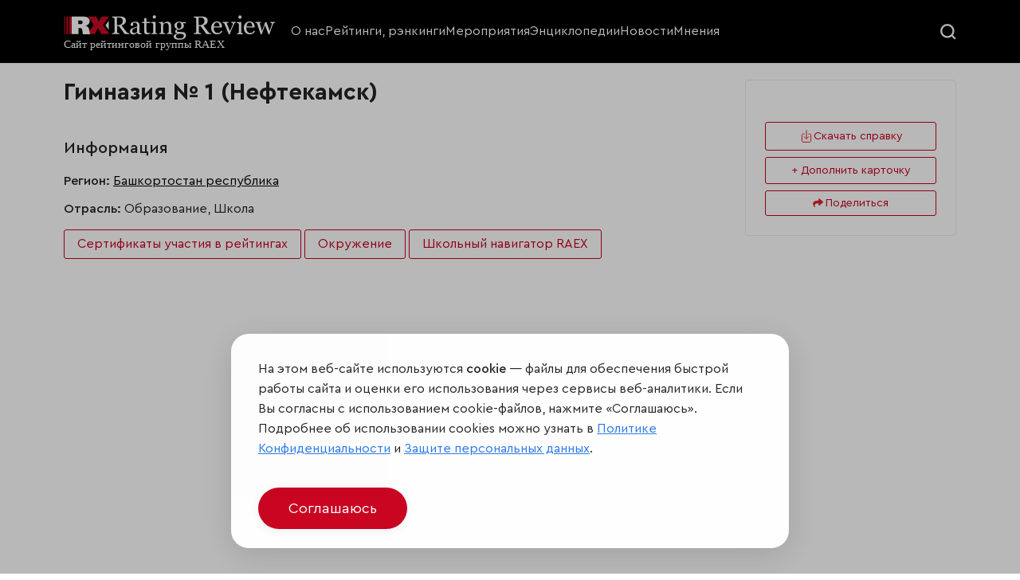

--- FILE ---
content_type: text/html; charset=utf-8
request_url: https://raex-rr.com/database/school/10015135/
body_size: 15271
content:
<!DOCTYPE html>

<html lang="ru">

<head>
    <meta charset="UTF-8">
    <meta name="viewport" content="width=device-width, initial-scale=1.0">
    <meta name="csrf-token" content="6FD0sXMIj9AUJbP6i3yDpMRE7RPH9tvRdtm9TAZOCdTZUf115oGCEC1RUtuZRrxU">
    <title>
    
        Гимназия № 1 (Нефтекамск)
    
</title>
    
    <!--<link rel="stylesheet" href="/static/pro/css/swiper-bundle.min.css">
    <link rel="stylesheet" href="/static/pro/css/style.css?6">-->
    <link rel="shortcut icon" type="image/png" href="/static/pro/img/ico/RX_favicon.svg" />
	<link rel="stylesheet" href="https://stackpath.bootstrapcdn.com/bootstrap/4.1.3/css/bootstrap.min.css" integrity="sha384-MCw98/SFnGE8fJT3GXwEOngsV7Zt27NXFoaoApmYm81iuXoPkFOJwJ8ERdknLPMO" crossorigin="anonymous">
	<link href="/static/css/style.css?7" rel="stylesheet">
    <link href="/static/pro/css/style.css" rel="stylesheet">

	<!--<link rel="stylesheet" href="/static/css/swiper.min.css">-->
    
    <!-- RAEX-A -->
    <!--<link rel="stylesheet" href="/static/pro/css/ra5_index.css">-->
    <link rel="stylesheet" href="/static/pro/css/swiper-8.css">
	<!-- новые стили -->
	<link rel="stylesheet" href="/static/pro/css/jquery-ui.css">
	<link rel="stylesheet" href="/static/pro/css/fancybox.css">
	<link rel="stylesheet" href="/static/pro/css/select2.min.css">
	<link rel="stylesheet" href="/static/pro/css/flo-layout.css">
	<link rel="stylesheet" href="/static/pro/css/framework.css">
	<link rel="stylesheet" href="/static/pro/css/style-2.css?6">
	<!-- новые стили END -->
	
	<!-- <link rel="stylesheet" href="static/css/media-style.css"> -->
	

<script src="https://smartcaptcha.yandexcloud.net/captcha.js"></script>
<script type="text/javascript">
    function onSmartCaptchaSuccess(token) {
        document.getElementById('smart-token').value = token;
    }

    document.addEventListener('DOMContentLoaded', function() {
        if (window.smartCaptcha) {
            window.smartCaptcha.render('captcha-container', {
                sitekey: 'ysc1_e4VxzjRbZ4J5ucBX1og4zuZn5Slc7UfeV6qWt0BXb3682f5a',
                hl: 'ru',
                callback: onSmartCaptchaSuccess
            });
        } else {
            console.log("Yandex SmartCaptcha not loaded");
        }
    });
</script>
<script src="https://api-maps.yandex.ru/2.1/?apikey=4421c704-fe8b-4054-b564-a264590616bf&lang=ru_RU" type="text/javascript">
</script>
<script type="text/javascript">
ymaps.ready(init);

function init() {
    var myMap = new ymaps.Map("map", {
            center: [],
            zoom: 20
        }, {
            searchControlProvider: 'yandex#search'
        }),

    // Создаем геообъект с типом геометрии "Точка".
        myGeoObject = new ymaps.GeoObject({
            // Описание геометрии.
            geometry: {
                type: "Point",
                coordinates: [55.8, 37.8]
            },
            // Свойства.
            properties: {
                // Контент метки.
                iconContent: 'Я тащусь',
                hintContent: 'Ну давай уже тащи'
            }
        }, {
            // Опции.
            // Иконка метки будет растягиваться под размер ее содержимого.
            preset: 'islands#blackStretchyIcon',
            // Метку можно перемещать.
            draggable: true
        });

    myMap.geoObjects

        .add(new ymaps.Placemark([56.081880, 54.231226], {
            balloonContent: '<p><a href=/database/contender/10015135/><strong>Гимназия № 1 (Нефтекамск)</strong></a>'
        }, {
            preset: 'islands#redEducationIcon'
        }))

    ;
    myMap.setBounds(
        myMap.geoObjects.getBounds(),
        { 
            checkZoomRange: true,
            zoomMargin: 9
        }
    );
}

</script>
<script>
  let idleTime = 0;

  function timerIncrement() {
    idleTime = idleTime + 1;
  };

  // Запускать функцию каждую секунду
  setInterval(timerIncrement, 1000);
                          
  // Сбросить таймер при любом действии пользователя
  document.onmousemove = function() {
    if(document.getElementById('reg_time_1') != null){document.getElementById('reg_time_1').value=idleTime};
    if(document.getElementById('reg_time_2') != null){document.getElementById('reg_time_2').value=idleTime};
  };
  document.onkeypress = function() {
    if(document.getElementById('reg_time_1') != null){document.getElementById('reg_time_1').value=idleTime};
    if(document.getElementById('reg_time_2') != null){document.getElementById('reg_time_2').value=idleTime};
  };
  function drop_time() {
    idleTime = 0;
  };

</script>

	<script src="https://www.google.com/recaptcha/api.js?render=6Le1HOgkAAAAANERBado3YfSAJZcCsoSPdZRRvPd"></script>
    <script>
        grecaptcha.ready(function() {
          grecaptcha_execute = function(){
            grecaptcha.execute('6Le1HOgkAAAAANERBado3YfSAJZcCsoSPdZRRvPd', {action: 'homepage'}).then(function(token) {
              document.querySelectorAll('input.django-recaptcha-hidden-field').forEach(function (value) {
                  value.value = token;
              });
              window['get_token']=token;
              return token;
            })
          };
          grecaptcha_execute()
          setInterval(grecaptcha_execute, 120000);
          
        });
    </script>
		
</head>



<body>
<header class="rr_header">
	<!-- main menu -->
	<div class="rr_mainMenu">
		<div class="flo_container">
			<div class="flo_row">
				<div class="flo_col_lg_3 flo_col_9">
					<a class="rr_logoWrapper" href="/">
						<img src="/static/pro/img/RX_logo-site.svg">
					</a>
				</div>
				<div class="flo_col_8 rr_mainMenuCol">
					<div class="rr_mainMenuCloseWrapper">
						<div class="rr_mainMenuClose">
							<svg fill="#222222" xmlns="http://www.w3.org/2000/svg"  viewBox="0 0 24 24" width="20px" height="20px"><path d="M 4.9902344 3.9902344 A 1.0001 1.0001 0 0 0 4.2929688 5.7070312 L 10.585938 12 L 4.2929688 18.292969 A 1.0001 1.0001 0 1 0 5.7070312 19.707031 L 12 13.414062 L 18.292969 19.707031 A 1.0001 1.0001 0 1 0 19.707031 18.292969 L 13.414062 12 L 19.707031 5.7070312 A 1.0001 1.0001 0 0 0 18.980469 3.9902344 A 1.0001 1.0001 0 0 0 18.292969 4.2929688 L 12 10.585938 L 5.7070312 4.2929688 A 1.0001 1.0001 0 0 0 4.9902344 3.9902344 z"/></svg>
						</div>
					</div>
					<!-- main menu -->
					<div class="rr_mainMenuWrapper">
						<ul class="rr_mainMenu__items">
						    <li class="rr_mainMenu__item">
								<a href="/about/">О нас</a>
							</li>
							<li class="rr_mainMenu__item">
								<a href="/all_rankings/">Рейтинги, рэнкинги</a>
							</li>
							<li class="rr_mainMenu__item">
								<a href="/events/">Мероприятия</a>
							</li>
							<li class="rr_mainMenu__item">
								<a href="/projects/">Энциклопедии</a>
							</li>
							<li class="rr_mainMenu__item">
								<a href="/news/">Новости</a>
							</li>
							<li class="rr_mainMenu__item">
								<a href="/all_opinions/">Мнения</a>
							</li>
                            <!--
                            <li class="rr_mainMenu__item">
                                <a href="/services/">Услуги</a>
                            </li>
                            -->
						</ul>
					</div>
				</div>
				<div class="flo_col_lg_1 flo_col_3 rr_searchHamburgerCol">
					<div class="rr_searchWrapper">
						<div class="rr_searcBtn">
							<div class="rr_searcBtn__open">
								<svg width="20" height="20" viewBox="0 0 17 17" fill="none" xmlns="http://www.w3.org/2000/svg">
									<circle r="6.5" transform="matrix(1 0 0 -1 7.5 7.5)" stroke="#F8F8F8" stroke-width="2"/>
									<path d="M12 12L16 16" stroke="#F8F8F8" stroke-width="2"/>
								</svg>
							</div>
							<div class="rr_searcBtn__close">
								<svg fill="#ffffff" xmlns="http://www.w3.org/2000/svg"  viewBox="0 0 24 24" width="20px" height="20px"><path d="M 4.9902344 3.9902344 A 1.0001 1.0001 0 0 0 4.2929688 5.7070312 L 10.585938 12 L 4.2929688 18.292969 A 1.0001 1.0001 0 1 0 5.7070312 19.707031 L 12 13.414062 L 18.292969 19.707031 A 1.0001 1.0001 0 1 0 19.707031 18.292969 L 13.414062 12 L 19.707031 5.7070312 A 1.0001 1.0001 0 0 0 18.980469 3.9902344 A 1.0001 1.0001 0 0 0 18.292969 4.2929688 L 12 10.585938 L 5.7070312 4.2929688 A 1.0001 1.0001 0 0 0 4.9902344 3.9902344 z"/></svg>
							</div>
						</div>
					</div>
					<div class="rr_hamburger">
						<div class="rr_hamburger__line"></div>
						<div class="rr_hamburger__line"></div>
					</div>
				</div>
				<!-- search -->
				<div class="rr_searchFormWrapper">
					<div class="rr_searchFormContainer">
						<div class="flo_container">
							<form class="rr_searchForm" role="search" method="get" id="searchform" action="/search/">
								<input class="rr_searchFormField" type="search" value="" name="s" id="s" placeholder="Искать по дате или названию">
								<input class="rr_searchFormSubmit" type="submit" id="searchsubmit" value="Искать">
							</form>
						</div>
					</div>
				</div>
			</div>
		</div>
	</div>
<!--
	<div class="rr_downMenu">
		<div class="flo_container">
			<!-- menu down -->
<!--
			<div class="rr_downMenuWrapper">
				<ul class="rr_downMenu__items swiper-wrapper">
					<li class="rr_downMenu__item swiper-slide">
						<a href="#">
							<svg width="16" height="14" viewBox="0 0 16 14" fill="none" xmlns="http://www.w3.org/2000/svg">
								<path d="M1.08496 10.9119V13.5055C1.08496 13.6632 1.21316 13.7947 1.37423 13.7947H3.3794C3.53718 13.7947 3.66867 13.6665 3.66867 13.5055V8.94287L2.21246 10.3991C1.90346 10.7048 1.509 10.8823 1.08496 10.9119Z" fill="white"/>
								<path d="M4.66797 8.91016V13.5056C4.66797 13.6634 4.79617 13.7949 4.95724 13.7949H6.96241C7.12019 13.7949 7.25168 13.6667 7.25168 13.5056V10.8003C6.79476 10.7904 6.36743 10.6096 6.04529 10.2875L4.66797 8.91016Z" fill="white"/>
								<path d="M8.25098 10.5142V13.5055C8.25098 13.6633 8.37918 13.7947 8.54025 13.7947H10.5454C10.7032 13.7947 10.8347 13.6665 10.8347 13.5055V7.98633L8.53696 10.2841C8.44821 10.3728 8.35288 10.4484 8.25098 10.5142Z" fill="white"/>
								<path d="M14.2238 4.59375L11.834 6.98352V13.5052C11.834 13.663 11.9622 13.7945 12.1233 13.7945H14.1284C14.2862 13.7945 14.4177 13.6663 14.4177 13.5052V4.77454C14.352 4.71866 14.3026 4.66935 14.2665 4.63648L14.2238 4.59375Z" fill="white"/>
								<path d="M15.8638 0.360063C15.7685 0.258161 15.6239 0.205566 15.4398 0.205566C15.4234 0.205566 15.4036 0.205566 15.3872 0.205566C14.4537 0.2483 13.5234 0.29432 12.5898 0.337053C12.4649 0.343627 12.294 0.350202 12.1592 0.484975C12.1165 0.527708 12.0836 0.577016 12.0573 0.636185C11.9192 0.935316 12.1132 1.12926 12.2052 1.2213L12.4386 1.45798C12.5997 1.62233 12.7641 1.78669 12.9284 1.94776L7.28764 7.59182L4.75324 5.05742C4.60203 4.90621 4.39822 4.82074 4.18127 4.82074C3.96432 4.82074 3.7638 4.90621 3.61259 5.05742L0.236676 8.43005C-0.0788919 8.74561 -0.0788919 9.25513 0.236676 9.57069L0.387885 9.7219C0.539095 9.87311 0.742899 9.95858 0.959851 9.95858C1.1768 9.95858 1.37732 9.87311 1.52853 9.7219L4.18127 7.06916L6.71567 9.60356C6.86688 9.75477 7.07069 9.84024 7.28764 9.84024C7.50459 9.84024 7.70511 9.75477 7.85961 9.60356L14.2236 3.23962L14.9434 3.95622C15.0289 4.04168 15.1472 4.16002 15.328 4.16002C15.4036 4.16002 15.4792 4.1403 15.5581 4.09757C15.6107 4.06798 15.6568 4.03511 15.6962 3.99566C15.8375 3.85432 15.8638 3.67352 15.8704 3.53217C15.8967 2.92734 15.9263 2.3225 15.9559 1.71437L15.9986 0.80383C16.0085 0.613174 15.9657 0.465252 15.8638 0.360063Z" fill="white"/>
							</svg>
							<div>B2B</div>
						</a>
					</li>
					<li class="rr_downMenu__item swiper-slide">
						<a href="#">
							<svg width="16" height="16" viewBox="0 0 16 16" fill="none" xmlns="http://www.w3.org/2000/svg">
								<path d="M7.99303 0.855094C7.67578 0.428938 7.16585 0.00640625 6.38766 0C6.38263 0 6.37713 0 6.3721 0C5.26522 0 4.3291 0.951687 4.2815 2.12906C4.22475 3.51928 5.26797 4.43128 6.84682 5.76428C7.62975 6.42491 7.68132 6.47731 7.99307 6.74528C8.33022 6.45553 8.30144 6.47222 9.13794 5.76522C10.7177 4.43175 11.7614 3.51978 11.7051 2.12953C11.6574 0.951687 10.7213 0 9.61441 0C9.60938 0 9.60388 0 9.59838 0C8.81975 0.00640625 8.30978 0.428938 7.99303 0.855094Z" fill="white"/>
								<path d="M0.403125 9.70625L4.07188 13.4656C4.19375 13.6719 4.25 13.9062 4.25 14.1406V16H7.53125V9.302L4.44691 6.20934C4.08125 5.84375 3.48125 5.84375 3.11559 6.20934C2.75453 6.57041 2.76444 7.17072 3.07812 7.48438C3.0875 7.50309 5.51559 9.93125 5.51559 9.93125L4.85938 10.5968L2.31875 8.05625C2.05622 7.79372 1.90625 7.43747 1.90625 7.0625V3.78125C1.90625 3.26347 1.48653 2.84375 0.96875 2.84375C0.450969 2.84375 0 3.26347 0 3.78125V8.42188C0 9.22288 0.359281 9.61244 0.403125 9.70625Z" fill="white"/>
								<path d="M15.0312 2.84375C14.5135 2.84375 14.0938 3.26347 14.0938 3.78125V7.0625C14.0938 7.43747 13.9438 7.79372 13.6812 8.05625L11.1406 10.5968L10.4844 9.93125C10.4844 9.93125 12.9125 7.50309 12.9219 7.48438C13.2356 7.17069 13.2455 6.57041 12.8844 6.20934C12.5188 5.84375 11.9188 5.84375 11.5531 6.20934L8.46875 9.302V16H11.75V14.1406C11.75 13.9062 11.8063 13.6719 11.9281 13.4656L15.5969 9.70625C15.6407 9.61247 16 9.22091 16 8.42188V3.78125C16 3.26347 15.549 2.84375 15.0312 2.84375Z" fill="white"/>
							</svg>
							<div>НКО</div>
						</a>
					</li>
					<li class="rr_downMenu__item swiper-slide">
						<a href="#">
							<svg width="16" height="16" viewBox="0 0 16 16" fill="none" xmlns="http://www.w3.org/2000/svg">
								<g clip-path="url(#clip0_2640_3707)">
									<path d="M15.6049 0.172374C15.1833 0.0489993 4.87123 -0.977686 1.2497 3.91505C-0.354233 6.08255 -0.378327 9.05383 1.16933 12.7457C0.776733 13.5606 0.433047 14.4189 0.152953 15.3247C0.0677972 15.5999 0.221828 15.8917 0.496734 15.9766C0.547984 15.9925 0.59989 16 0.65114 16C0.873389 16 1.07973 15.8564 1.14861 15.6328C3.90885 6.70889 12.8791 2.39162 15.6298 1.30097C15.8975 1.19475 16.2553 0.362749 15.6049 0.172374Z" fill="white"/>
									<path d="M2.8252 13.8623C4.31823 14.4887 5.81104 14.8097 7.19926 14.8097C8.44704 14.8097 9.6107 14.5532 10.6134 14.0329C12.6315 12.986 13.8648 10.9835 14.1797 8.24125C14.5005 5.44647 14.8999 3.69591 15.2332 2.625C12.2671 3.99319 5.90732 7.53963 2.8252 13.8623Z" fill="white"/>
								</g>
								<defs>
									<clipPath id="clip0_2640_3707">
										<rect width="16" height="16" fill="white"/>
									</clipPath>
								</defs>
							</svg>
							<div>ESG</div>
						</a>
					</li>
					<li class="rr_downMenu__item swiper-slide">
						<a href="#">
							<svg width="16" height="16" viewBox="0 0 16 16" fill="none" xmlns="http://www.w3.org/2000/svg">
								<g clip-path="url(#clip0_2640_3717)">
									<path d="M15.6872 4.01109L8.15597 1.35387C8.05506 1.31824 7.94497 1.31824 7.84406 1.35387L0.312813 4.01109C0.125563 4.07715 0.000250375 4.25402 3.74595e-07 4.45259C-0.000249625 4.65115 0.124657 4.8283 0.31175 4.8948L7.843 7.57221C7.89378 7.59027 7.94691 7.5993 8 7.5993C8.05313 7.5993 8.10622 7.59027 8.157 7.57221L15.6882 4.8948C15.8753 4.8283 16.0002 4.65115 16 4.45259C15.9998 4.25402 15.8744 4.07715 15.6872 4.01109Z" fill="white"/>
									<path d="M14.874 10.2679V6.1792L13.9365 6.51248V10.2679C13.6541 10.4305 13.4639 10.735 13.4639 11.0842C13.4639 11.4334 13.6541 11.738 13.9365 11.9005V14.2041C13.9365 14.463 14.1464 14.6729 14.4053 14.6729C14.6641 14.6729 14.874 14.463 14.874 14.2041V11.9005C15.1564 11.738 15.3467 11.4334 15.3467 11.0843C15.3467 10.735 15.1564 10.4305 14.874 10.2679Z" fill="white"/>
									<path d="M7.9998 8.5366C7.83889 8.5366 7.68042 8.50926 7.52877 8.45535L3.29492 6.9502V9.01295C3.29492 9.5176 3.82139 9.94438 4.8597 10.2814C5.76473 10.5751 6.87992 10.7369 7.9998 10.7369C9.11967 10.7369 10.2348 10.5751 11.1399 10.2814C12.1782 9.94438 12.7047 9.5176 12.7047 9.01295V6.9502L8.47086 8.45535C8.31917 8.50926 8.1607 8.5366 7.9998 8.5366Z" fill="white"/>
								</g>
								<defs>
									<clipPath id="clip0_2640_3717">
										<rect width="16" height="16" fill="white"/>
									</clipPath>
								</defs>
							</svg>
							<div>Образование</div>
						</a>
					</li>
				</ul>
			</div>
		</div>
	</div>
-->
</header>


<script src="/static/pro/js/chart.js"></script>
<main class="rr_main flo_pt_6">
    <div class="flo_container">
        <div class="rr_printInfo">
            <div class="rr_printInfo__info">
                <div>База данных рейтингового агентства RAEX (РАЭКС-Аналитика)</div>
                <div>info@raex-rr.com, Москва, Весковский переулок, дом 3</div>
                <div>www.raex-rr.com - <span class="rr_printInfo__date">19.07.2023 (генерируется в js)</span></div>
            </div>
            <img class="rr_printInfo__logo" src="/static/img/logo-min-black.svg">
        </div>
        <div class="flo_row">
            <div class="rr_universityMainCol flo_col_xl_8 flo_col_lg_9">
                <div class="rr_entryContent flo_mb_7">
                    <!-- title -->
                    
                    <h1>Гимназия № 1 (Нефтекамск)</h1>
                    
                    <!-- main info -->
                    <div class="rr_universityMainInfo">
                        <!-- university card -->
                        <div class="rr_universityCard__mobile">    
                            <div class="rr_universityCard">
    
    
    
    
    
    
    <div class="flo_mt_4">
        
        
        
    </div>
    <div class="flo_mt_3">
        <div class="rr_universityCard__btnWrapper">
            <div class="rr_buttonBright flo_width flo_mt_2" onclick="window.print()">
                <svg width="18" height="18" viewBox="0 0 18 18" fill="none" xmlns="http://www.w3.org/2000/svg">
                <path d="M11.8125 6.1875H13.2188C13.5917 6.1875 13.9494 6.33566 14.2131 6.59938C14.4768 6.8631 14.625 7.22079 14.625 7.59375V14.9062C14.625 15.2792 14.4768 15.6369 14.2131 15.9006C13.9494 16.1643 13.5917 16.3125 13.2188 16.3125H4.78125C4.40829 16.3125 4.0506 16.1643 3.78688 15.9006C3.52316 15.6369 3.375 15.2792 3.375 14.9062V7.59375C3.375 7.22079 3.52316 6.8631 3.78688 6.59938C4.0506 6.33566 4.40829 6.1875 4.78125 6.1875H6.1875" stroke="#E22229" stroke-linecap="round" stroke-linejoin="round"/>
                <path d="M6.1875 9.5625L9 12.375L11.8125 9.5625M9 1.6875V11.8125" stroke="#E22229" stroke-linecap="round" stroke-linejoin="round"/>
                </svg>
                Скачать справку
            </div>
            <div class="rr_modalTrigger rr_buttonBright flo_width flo_mt_2"> + Дополнить карточку</div>
            <div class="rr_share flo_width flo_mt_2 ya-share2" data-curtain="true" data-shape="round" data-limit="0" data-more-button-type="long" data-services="whatsapp,telegram,odnoklassniki,vkontakte"></div>
        </div>
    </div>
</div>

                        </div>
                        <!-- info -->
                        <div class="rr_universityMainInfo__info">
                            <h2 class="rr_dontPrint">Информация</h2>
                            
                            <div class="flo_mt_3 flo_mb_3"><b>Регион:</b> <a href="/database/contender/10039838" target="_blank" class="rr_linkLine">Башкортостан республика</a></div>
                            
                            <div class="flo_mt_3 flo_mb_3"><b>Отрасль:</b>
                            
                                Образование, 
                            
                                Школа
                            
                            </div>
                            <a href="#certificate" class="rr_anchor2 rr_buttonBright flo_mb_2">Сертификаты участия в рейтингах</a>
                            <a href="#environment" class="rr_anchor2 rr_buttonBright flo_mb_2">Окружение</a>
                            <a href="#navigator" class="rr_anchor2 rr_buttonBright flo_mb_2">Школьный навигатор RAEX</a>
                        </div>
                    </div>
                    <!-- map -->
                    
                    <div class="rr_mapContainer flo_mt_7">
                        <div id="map" style="width: 100%; height: 440px"></div>
	                    <style>
                            html, body, #map {
                                width: 100%; height: 100%; padding: 0; margin: 0;
                            }
                        </style>
                    </div>
                    
                    <!-- accent description -->
                    <div class="rr_accentDesc">
                        <div class="rr_accentDesc_titleWrapper">
                            <div class="rr_accentDesc__icon">
                                <svg width="12" height="24" viewBox="0 0 12 24" fill="none" xmlns="http://www.w3.org/2000/svg"><path d="M10.9859 21.41L10.6505 22.7808C9.6445 23.1779 8.8409 23.4801 8.24249 23.6879C7.64345 23.8963 6.94739 24 6.15432 24C4.93644 24 3.98914 23.7017 3.31352 23.1091C2.6379 22.5141 2.29998 21.7602 2.29998 20.8456C2.29998 20.4915 2.3245 20.1274 2.37548 19.7563C2.42689 19.3849 2.50862 18.9665 2.62047 18.4989L3.87772 14.0489C3.98957 13.6228 4.08465 13.2191 4.16079 12.8373C4.23801 12.4578 4.27522 12.1087 4.27522 11.7945C4.27522 11.2262 4.15757 10.8287 3.92332 10.6052C3.68908 10.3824 3.24211 10.2692 2.57853 10.2692C2.25352 10.2692 1.91947 10.3213 1.57897 10.4219C1.23696 10.523 0.944646 10.6207 0.699219 10.7115L1.03542 9.33956C1.85903 9.00422 2.64629 8.71706 3.39935 8.47874C4.1524 8.23976 4.86395 8.12017 5.53699 8.12017C6.74649 8.12017 7.6798 8.41249 8.3352 8.99712C8.99061 9.58219 9.3182 10.3406 9.3182 11.2752C9.3182 11.4686 9.29669 11.8093 9.25044 12.2963C9.20527 12.7844 9.12117 13.2315 8.99856 13.6383L7.74669 18.0704C7.64409 18.4264 7.55181 18.8333 7.47158 19.2913C7.38877 19.7462 7.34919 20.0938 7.34919 20.327C7.34919 20.9155 7.4804 21.3173 7.74347 21.5309C8.00847 21.7445 8.4649 21.8507 9.11321 21.8507C9.41757 21.8507 9.76388 21.7967 10.1487 21.6907C10.5324 21.5847 10.8123 21.4915 10.9859 21.41ZM11.3033 2.80273C11.3033 3.57493 11.0123 4.23442 10.4275 4.77668C9.84411 5.32088 9.14117 5.5932 8.31885 5.5932C7.49395 5.5932 6.78929 5.32088 6.19928 4.77668C5.61034 4.23421 5.31522 3.57493 5.31522 2.80273C5.31522 2.03203 5.61034 1.37147 6.19928 0.82232C6.78822 0.274035 7.49417 0 8.31885 0C9.14096 0 9.84411 0.27468 10.4275 0.82232C11.0127 1.37147 11.3033 2.03225 11.3033 2.80273Z" fill="#E83036"/></svg>
                            </div>
                            <h2 id="navigator" class="rr_accentDesc__title">Школьный навигатор RAEX</h2>
                        </div>
                        <div class="rr_accentDesc__desc">
                            <p>Гимназия № 1 (Нефтекамск) есть в школьном навигаторе RAEX. Он показывает, какие средние учебные заведения лучше всего готовят к поступлению в лучшие университеты страны.</p>
<p>При помощи навигатора можно найти лучшую школу в любом регионе для себя или ребёнка, проверить свою школу и сравнить её с соседними.</p>
<p>Всё, что нужно, – это выбрать вуз, направление обучения и указать город. Навигатор RAEX покажет на карте, выпускники каких школ успешно поступили в 2021 и 2022 году в выбранное учебное заведение.</p>
<p>Для навигатора аналитики RAEX отобрали школы с выпускниками, успешно поступившими в вузы из топ-50 рейтинга RAEX. Можно выбрать МГУ им. М. В. Ломоносова, Высшую школу экономики, МГИМО, ведущие медицинские, технические университеты и многие другие столичные и региональные.</p>
                            <a href="/school_navigator/2023/" target="_blank" class="rr_anchor2 rr_buttonBright flo_mb_2">Перейти к навигатору</a>
                        </div>
                    </div>


                    <!-- Конкурентные позици -->
                    <h2>Участие школы в рейтингах</h2>
                

                    <h4><a href="/education/schools_by_compete/Republic_Bashkortostan_by_compete/2024/">1. Лучшие школы Республики Башкортостан. Конкурентоспособность выпускников. 2024 год</a></h4>

<!-- Commended by ticket: raan_backend-249 -->
<!--                    <p>Входит в рейтинг с показателями:</p>-->
                    
                    
                    <ul>
                    
                    
                    
                    
                    </ul>
                    
                    <!-- график -->
                    
                            <div class="rr_tableContainer rr_tableContainer_full rr_linkReplaceText">
                                <table class="rrp_table rrp_table__simple">
                                    <thead>
                                        <tr>
                                            <th>Год</th>
                                            <th>№</th>
                                            <th>Ссылка на рейтинг</th>
                                        </tr>
                                    </thead>
                                    <tbody>
                                        
                                        <tr>
                                            <th>2024</th>
                                            <td>17</td>
                                            <td><a href="/education/schools_by_compete/Republic_Bashkortostan_by_compete/2024/" target="_blank" class="rr_linkLine">Перейти к таблице</a></td>
                                        </tr>
                                        
                                    </tbody>
                                </table>
                            </div>
                    
                

                    <h4><a href="/education/school_regions/Republic_Bashkortostan/2024/">2. Лучшие школы Республики Башкортостан. Масштаб. 2024 год</a></h4>

<!-- Commended by ticket: raan_backend-249 -->
<!--                    <p>Входит в рейтинг с показателями:</p>-->
                    
                    
                    <ul>
                    
                    
                    
                    
                    </ul>
                    
                    <!-- график -->
                    
                    
                    <h4>Динамика мест  в рейтинге</h4>
                    
                    <div class="rr_graphic">
                        <div class="rr_graphic__wrapper">
                            <canvas id="graphic_dynamics18203"></canvas>
                            <script>
                                var labels18203 = [ 2024,  2021,  2020, ];
                                var data18203 = [ 20,  15,  11, ];
                                labels18203.reverse();
                                data18203.reverse();
                                new Chart(document.getElementById('graphic_dynamics18203'), {
                                    type: 'line',
                                    data: {
                                        labels: labels18203,
                                        datasets: [{
                                            label: "Место учебного заведения в рейтинге по годам",
                                            fill: false,
                                            borderColor: '#6EA7DA',
                                            data: data18203
                                        }]
                                    },
                                    options: {
                                        responsive: true,
                                        ticks: {
                                            precision: 0,
                                        },
                                        scales: {
                                            y: {
                                                reverse: true,
                                            },
                                        }
                                    }
                                });
                            </script>
                        </div>
                            <center><small>Источник: RAEX</small></center>
                    </div>
                    <!-- история участия -->
                    <div class="rr_contentMore">
                        <div class="rr_contentMore__btn">История участия  в рейтинге</div>
                        <div class="rr_contentMore__content">
                            <!-- table -->
                            <div class="rr_tableContainer rr_tableContainer_full rr_linkReplaceText">
                                <table class="rrp_table rrp_table__simple">
                                    <thead>
                                        <tr>
                                            <th>Год</th>
                                            <th>№</th>
                                            <th>Ссылка на рейтинг</th>
                                        </tr>
                                    </thead>
                                    <tbody>
                                        
                                        <tr>
                                            <th>2024</th>
                                            <td>20</td>
                                            <td><a href="/education/school_regions/Republic_Bashkortostan/2024/" target="_blank" class="rr_linkLine">Перейти к таблице</a></td>
                                        </tr>
                                        
                                        <tr>
                                            <th>2021</th>
                                            <td>15</td>
                                            <td><a href="/education/school_regions/Republic_Bashkortostan/2021/" target="_blank" class="rr_linkLine">Перейти к таблице</a></td>
                                        </tr>
                                        
                                        <tr>
                                            <th>2020</th>
                                            <td>11</td>
                                            <td><a href="/education/school_regions/Republic_Bashkortostan/2020/" target="_blank" class="rr_linkLine">Перейти к таблице</a></td>
                                        </tr>
                                        
                                    </tbody>
                                </table>
                            </div>
                        </div>
                    </div>
                    
                
                    
                    <!-- form -->
                    <h2 id="certificate" class="rr_dontPrint">Закажите свидетельство о вхождении в рейтинг</h2>
                    <p class="rr_narrowText rr_dontPrint">Агентство RAEX выдаёт свидетельства всем участникам рейтингов. Чтобы получить документ, заполните форму ниже. Вы сможете распечатать файл или разместить его в электронном виде на вашем сайте</p>
                    <div class="rr_form rr_dontPrint">
                        <svg  class="flo_mb_3" width="16" height="12" viewBox="0 0 16 12" fill="none" xmlns="http://www.w3.org/2000/svg">
                            <path d="M14.5 0C15.3125 0 16 0.6875 16 1.5V10.5C16 11.3438 15.3125 12 14.5 12H1.5C0.65625 12 0 11.3438 0 10.5V1.5C0 0.6875 0.65625 0 1.5 0H14.5ZM14.5 1.5H1.5V2.78125C2.1875 3.375 3.3125 4.25 5.6875 6.125C6.21875 6.53125 7.25 7.53125 8 7.5C8.71875 7.53125 9.75 6.53125 10.2812 6.125C12.6562 4.25 13.7812 3.375 14.5 2.78125V1.5ZM1.5 10.5H14.5V4.71875C13.7812 5.28125 12.75 6.09375 11.2188 7.3125C10.5 7.84375 9.3125 9.03125 8 9C6.65625 9.03125 5.4375 7.84375 4.75 7.3125C3.21875 6.09375 2.1875 5.28125 1.5 4.71875V10.5Z" fill="#222222"/>
                        </svg>
                        <h4 class="flo_font_3 flo_mb_1">Запрос свидетельства о вхождении в рейтинг</h4>
                        <form action="" method="post" class="rr_form__form rr_formSerialize">
                            <div class="rr_form__input">
                                <input name="reg_time_1" id="reg_time_1" type="hidden">
                            </div>
                            <div class="rr_form__input">
                                <input name="contender" id="id_contender" type="hidden" value="15135">
                            </div>
                            <div class="rr_form__input">
                                <input type="text" name="name" placeholder="ФИО*" required>
                            </div>
                            <div class="rr_form__input">
                                <input type="email" name="email" placeholder="Электронная почта*" required>
                            </div>
                            <div class="rr_form__input">
                                <input type="text" name="company" placeholder="Название компании*" required>
                            </div>
                            <div class="rr_form__input">
                                <input type="text" name="position" placeholder="Должность*" required>
                            </div>
                            <div class="rr_form__input">
                                <input type="text" name="rating" placeholder="Название рейтинга*" required>
                            </div>         
                            <div class="rr_form__input">
                                
                            </div>
                            <div class="rr_form__confirmWrapper">
                                <div class="rr_form__confirm">Оставляя сообщение, вы подтверждаете, что согласны с нашей <a href="/personal_data/" target="_blank">политикой конфиденциальности</a></div>
                            </div>
                            <div
        id="captcha-container"
        class="smart-captcha"
        data-sitekey="ysc1_e4VxzjRbZ4J5ucBX1og4zuZn5Slc7UfeV6qWt0BXb3682f5a"
        hl="ru"
        data-callback="onSmartCaptchaSuccess"
    ></div>
    <input type="hidden" name="smart-token" id="smart-token" required>
                            <button type="submit">
                                <svg width="13" height="13" viewBox="0 0 13 13" fill="none" xmlns="http://www.w3.org/2000/svg">
                                    <path d="M5.19531 1.58203C4.92188 1.85547 4.94922 2.26562 5.19531 2.53906L8.50391 5.65625H0.65625C0.273438 5.65625 0 5.95703 0 6.3125V7.1875C0 7.57031 0.273438 7.84375 0.65625 7.84375H8.50391L5.19531 10.9883C4.94922 11.2617 4.94922 11.6719 5.19531 11.9453L5.79688 12.5469C6.07031 12.793 6.48047 12.793 6.72656 12.5469L12.0586 7.21484C12.3047 6.96875 12.3047 6.55859 12.0586 6.28516L6.72656 0.980469C6.48047 0.734375 6.07031 0.734375 5.79688 0.980469L5.19531 1.58203Z" fill="white"></path>
                                </svg>
                                <span>Запросить свидетельство</span>
                            </button>
                        </form>
                        <div class="rr_form__message"></div>
                        <div class="rr_form__messageCover">
                            <div class="rr_form__messageCoverBox">
                                <div class="rr_form__messageCoverText">Сообщение отправлено. Мы свяжемся с вами в ближайшее время!</div>
                                <div class="rr_buttonBrightFull rr_form__messageCoverClose">Ясно</div>
                            </div>
                        </div>
                    </div>
                   <!-- accent description -->
                    <div class="rr_accentDesc">
                        <div class="rr_accentDesc_titleWrapper">
                            <div class="rr_accentDesc__icon">🙌🏻</div>
                            
                        </div>
                        <div class="rr_accentDesc__desc">
                            <p>Будем благодарны, если вы повесите сертификат у себя в офисе или дома. Присылайте нам фотографии висящих на стене сертификатов или скриншоты с сайтов на почту pr@raex-a.ru или делитесь в социальных сетях с хэштегом #RAEX_подтверждает.</p>
                        </div>
                    </div>
                    <!-- accent description -->
                    
                    <!-- Окружение -->
                    
                    <!-- читайте ещё -->
                    
                    <div class="rr_dontPrint">
                        <h2>Читайте ещё</h2>
                        <ul class="flo_row flo_list_clear">
                            
                                
                            <li class="flo_col_xs_6">
                                <a href="/news/press-reliz/news_schools_rankings_2025/" class="rr_cardVertical">
                                    <img src="/photologue/photos/cache/schools_analytics_450_300_crop.jpg" alt="">
                                    <div class="rr_cardVertical__info">
                                        
                                            <div class="rrp_tag_box">
                                                <div class="rrp_tag">Пресс-релиз</div>
                                            </div>
                                        <div class="rr_bold flo_font_4 flo_mt_1 flo_mb_3">RAEX опубликовало рейтинги школ России за 2025 год</div>
                                        <div class="rr_cardVertical__date rr_secondColor">26.08.2025</div>
                                    </div>
                                </a>
                            </li>
                                
                            
                                
                            <li class="flo_col_xs_6">
                                <a href="/news/press-reliz/raex-100_2024/" class="rr_cardVertical">
                                    <img src="/photologue/photos/cache/oblozhka_analytics_raex_100_2023_o5sSAeu_450_300_crop.jpg" alt="топ 100 блокнот аналитика">
                                    <div class="rr_cardVertical__info">
                                        
                                            <div class="rrp_tag_box">
                                                <div class="rrp_tag">Пресс-релиз</div>
                                            </div>
                                        <div class="rr_bold flo_font_4 flo_mt_1 flo_mb_3">Опубликован рейтинг лучших вузов RAEX-100</div>
                                        <div class="rr_cardVertical__date rr_secondColor">19.06.2024</div>
                                    </div>
                                </a>
                            </li>
                                
                            
                                
                            <li class="flo_col_xs_6">
                                <a href="/projects/schools_navigator/" class="rr_cardVertical">
                                    <img src="/photologue/photos/cache/navigator_encyclopedy_450_300_crop.png" alt="">
                                    <div class="rr_cardVertical__info">
                                        
                                            <div class="rrp_tag_box">
                                                <div class="rrp_tag">Проект</div>
                                            </div>
                                        <div class="rr_bold flo_font_4 flo_mt_1 flo_mb_3">Школьный навигатор RAEX</div>
                                        <div class="rr_cardVertical__date rr_secondColor">04.12.2023</div>
                                    </div>
                                </a>
                            </li>
                                
                            
                                
                            <li class="flo_col_xs_6">
                                <a href="/FAQ/schools_FAQ/" class="rr_cardVertical">
                                    <img src="/photologue/photos/cache/FAQ_3_450_300_crop.png" alt="">
                                    <div class="rr_cardVertical__info">
                                        
                                            <div class="rrp_tag_box">
                                                <div class="rrp_tag">Вопрос-ответ</div>
                                            </div>
                                        <div class="rr_bold flo_font_4 flo_mt_1 flo_mb_3">Вопрос — ответ: рейтинг школ</div>
                                        <div class="rr_cardVertical__date rr_secondColor">28.01.2025</div>
                                    </div>
                                </a>
                            </li>
                                
                            
                        </ul>
                    </div>
                    
                </div>
            </div>
            <!-- sidebar -->
            <div class="flo_offset_xl_10 flo_col_md_3 flo_xl_none rr_dontPrint">
                <div class="rr_sidebarSticky">
                    <div class="rr_universityCard">
    
    
    
    
    
    
    <div class="flo_mt_4">
        
        
        
    </div>
    <div class="flo_mt_3">
        <div class="rr_universityCard__btnWrapper">
            <div class="rr_buttonBright flo_width flo_mt_2" onclick="window.print()">
                <svg width="18" height="18" viewBox="0 0 18 18" fill="none" xmlns="http://www.w3.org/2000/svg">
                <path d="M11.8125 6.1875H13.2188C13.5917 6.1875 13.9494 6.33566 14.2131 6.59938C14.4768 6.8631 14.625 7.22079 14.625 7.59375V14.9062C14.625 15.2792 14.4768 15.6369 14.2131 15.9006C13.9494 16.1643 13.5917 16.3125 13.2188 16.3125H4.78125C4.40829 16.3125 4.0506 16.1643 3.78688 15.9006C3.52316 15.6369 3.375 15.2792 3.375 14.9062V7.59375C3.375 7.22079 3.52316 6.8631 3.78688 6.59938C4.0506 6.33566 4.40829 6.1875 4.78125 6.1875H6.1875" stroke="#E22229" stroke-linecap="round" stroke-linejoin="round"/>
                <path d="M6.1875 9.5625L9 12.375L11.8125 9.5625M9 1.6875V11.8125" stroke="#E22229" stroke-linecap="round" stroke-linejoin="round"/>
                </svg>
                Скачать справку
            </div>
            <div class="rr_modalTrigger rr_buttonBright flo_width flo_mt_2"> + Дополнить карточку</div>
            <div class="rr_share flo_width flo_mt_2 ya-share2" data-curtain="true" data-shape="round" data-limit="0" data-more-button-type="long" data-services="whatsapp,telegram,odnoklassniki,vkontakte"></div>
        </div>
    </div>
</div>

                </div>
            </div>
        </div>
    </div>
</main>

<!-- modal form -->
<div class="rr_modal">
    <div class="rr_modal__content rr_modal__content_transparent">
        <div class="rr_modal__close"></div>
        <div class="rr_form">
            <h4 class="flo_font_3 flo_mb_1">Дополнить карточку </h4>
            <form action="" method="post" class="rr_formSerialize">
                <input name="reg_time_2" id="reg_time_2" type="hidden">
                <input name="page-title" type="hidden">
                <input name="page-url" type="hidden">
                <input name="contender" type="hidden" value="15135">
                <div class="rr_form__input">
                    <input type="text" name="name" placeholder="ФИО*" required>
                </div>
                <div class="rr_form__input">
                    <input type="text" name="position" placeholder="Должность*" required>
                </div>
                <div class="rr_form__input">
                    <textarea name="idea" rows="4" placeholder="Ваше предложение*" required></textarea>
                </div>
                
                <div class="rr_form__confirmWrapper">
                    <div class="rr_form__confirm">Оставляя сообщение, вы подтверждаете, что согласны с нашей <a href="/personal_data/" target="_blank">политикой конфиденциальности</a></div>
                </div>
                <button type="submit"><span>Отправить</span></button>
            </form>
        </div>
    </div>
</div>



<footer class="rr_footer flo_pt_7 flo_pb_7">
    <div class="flo_container">
        <div class="rr_footerLogoWrapper">
            <div class="rr_footerLogo">
                <img src="https://raex-rr.com/static/img/logo_raex_footer.svg">
            </div>
            <div class="rr_footerQuote">Мир сквозь призму рейтингов</div>
        </div>
        <div class="flo_row flo_pt_8">
            <!--<div class="flo_col_sm_3">-->
            <div class="flo_col_md_3">
                <div class="rr_footerInfo">
                    <!--<div class="rr_footer__title">RAEX</div>-->
                    <ul class="flo_list">
                        <!--<li><a href="#">Об издании</a></li>-->
                        <li><a href="/all_analytics/">Аналитика</a></li>
                        <li><a href="/contacts/">Контактная информация</a></li>
                        <li><a href="/subscription/">Подписаться на рассылку</a></li>
                        <li><a href="/feedback/">Обратная связь</a></li>
                        <li><a href="/database/">Участники рэнкингов</a></li>
                    </ul>
                </div>
                <!-- Старое место для соцсетей START -->
                <!--<div class="rr_footerInfo rr_footerInfo__line flo_mt_7">-->
                
                <!-- Старое место для соцсетей END -->
            </div>
            <!--<div class="flo_col_sm_3">-->
            <div class="flo_col_md_3 flo_col_sm_6">
                <div class="rr_footerInfo">
                    <!-- Новое место для соцсетей START -->
                    <div class="rr_footer__title">Мы в социальных сетях и мессенджерах</div>
                    <ul class="flo_list">
                        <!--<li><a href="#">Facebook</a></li>-->
                        <li><a href="https://vk.com/rrrating">VK</a></li>
                        <li><a href="https://t.me/raex_ed">RAEX Образование</a></li>
                        <li><a href="https://t.me/raex_sustainability">RAEX Sustainability</a></li>
                    </ul>
                    <!-- Новое место для соцсетей END -->
                <!--
                    <div class="rr_footer__title">Разделы сайта</div>
                    <ul class="flo_list">
                        <li><a href="#">B2B</a></li>
                        <li><a href="#">НКО</a></li>
                        <li><a href="#">ESG</a></li>
                        <li><a href="#">Образование</a></li>
                    </ul>
                -->

                </div>
            </div>
            <!--<div class="flo_col_sm_3">-->
            <div class="flo_offset_lg_8 flo_col_md_3">
                <div class="rr_footerInfo">
                    <!--<div class="rr_footer__title">Базы данных</div>-->
                    <ul class="flo_list">
                        <!--
                        <li><a href="#">Объекты рэнкингов</a></li>
                        <li><a href="#">НКО</a></li>
                        <li><a href="#">MosIUR</a></li>
                        -->
                        <li><a href="/personal_data/">Защита персональных данных</a></li>
                        <li><a href="/liability/">Ограничение ответственности</a></li>
                        <li><a href="https://policies.google.com/privacy">Политика конфиденциальности Google</a></li>
                        <li><a href="https://policies.google.com/terms">Условия обслуживания Google</a></li>
                    </ul>
                </div>
            </div>
            <!--<div class="flo_col_sm_2">-->
            <div class="flo_offset_md_11 flo_col_md_2">
                <div class="rr_footerInfo">
                    <!--
                    <div class="rr_footer__title">Юридическая информация</div>
                    <div>Свидетельство о регистрации СМИ ЭЛ № ФС 77 - 74383 от 30.11.2018 выдано Федеральной службой по надзору в сфере связи, информационных технологий и массовых коммуникаций</div>
                    <div class="flo_mt_3">
                        <ul class="flo_list">
                            <li><a href="#">Защита персональных данных</a></li>
                            <li><a href="#">Ограничение ответственности</a></li>
                        </ul>
                    </div>
                    <div class="flo_mt_2">Copyright</div>
                </div>
                <div class="rr_footerInfo flo_mt_7">
                -->
                    <div class="flo_mb_2">Copyright</div>
                    <div class="rr_footer__title">© 2026 ООО «РАЭКС»</div>
                    <div>Все права защищены</div>
                </div>
            </div>
        </div>
    </div>
        <div class="rrp_ie_message">Internet Explorer не является актуальным браузером. Официально Microsoft закончил его поддержку. Пожалуйста, установите любой другой популярный браузер с официальных сайтов (Microsoft Edge, Google Chrome, Opera, Mozilla). Это повысит ваш комфорт и позволит правильно открывать сайты.</div>


        <script src="/static/pro/js/jquery.min.js"></script>

        <script src="/static/pro/js/swiper-8.js"></script>
        <script src="/static/pro/js/jquery-ui.js"></script>
        <!--<script src="/static/pro/js/swiper-bundle.min.js"></script>-->
        <script src="/static/pro/js/jquery.simplePagination.js"></script>
        <script src="https://cdnjs.cloudflare.com/ajax/libs/list.js/2.3.1/list.min.js"></script>
        <script src="/static/pro/js/main-script.js?10"></script>
        <script src="/static/pro/js/script.js?6"></script>
        <script src="/static/pro/js/fancybox.js"></script>
        <script src="/static/pro/js/gsap.min.js"></script>
        <script src="/static/pro/js/jquery.mask.min.js"></script>
        <script src="/static/pro/js/select2.min.js"></script>
        <script src="https://yastatic.net/share2/share.js" async></script>
        




    </footer>


<!-- Yandex.Metrika counter -->
<script type="text/javascript" >
   (function(m,e,t,r,i,k,a){m[i]=m[i]||function(){(m[i].a=m[i].a||[]).push(arguments)};
   m[i].l=1*new Date();k=e.createElement(t),a=e.getElementsByTagName(t)[0],k.async=1,k.src=r,a.parentNode.insertBefore(k,a)})
   (window, document, "script", "https://mc.yandex.ru/metrika/tag.js", "ym");

   ym(51577874, "init", {
        id:51577874,
        clickmap:true,
        trackLinks:true,
        accurateTrackBounce:true,
        webvisor:true
   });
</script>
<noscript><div><img src="https://mc.yandex.ru/watch/51577874" style="position:absolute; left:-9999px;" alt="" /></div></noscript>
<!-- /Yandex.Metrika counter -->




<!--LiveInternet counter--><script type="text/javascript">
new Image().src = "//counter.yadro.ru/hit?r"+
escape(document.referrer)+((typeof(screen)=="undefined")?"":
";s"+screen.width+"*"+screen.height+"*"+(screen.colorDepth?
screen.colorDepth:screen.pixelDepth))+";u"+escape(document.URL)+
";h"+escape(document.title.substring(0,150))+
";"+Math.random();</script><!--/LiveInternet-->



<!-- Cookie Banner Start -->
<style>
#cookie-banner-overlay {
    display: none;
    position: fixed;
    left: 0; top: 0; width: 100vw; height: 100vh;
    background: rgba(0,0,0,0.28);
    z-index: 9999;
    transition: opacity 0.3s;
    pointer-events: auto;
}
#cookie-banner {
    display: none;
    position: fixed;
    left: 50%;
    bottom: 32px;
    transform: translateX(-50%);
    z-index: 10000;
    background: #fff;
    color: #222;
    box-shadow: 0 8px 40px 0 rgba(0,0,0,0.13);
    border-radius: 22px;
    padding: 32px 34px 24px 34px;
    max-width: 700px;
    width: calc(100vw - 32px);
    font-family: 'Inter', Arial, sans-serif;
    font-size: 16.5px;
    line-height: 1.6;
    transition: box-shadow 0.3s, transform 0.3s;
    opacity: 0.98;
}
#cookie-banner a {
    color: #2778e5;
    text-decoration: underline;
}
#cookie-banner button {
    margin-top: 20px;
    padding: 12px 38px;
    border-radius: 28px;
    background: #222;
    color: #fff;
    border: none;
    font-size: 18px;
    font-weight: 500;
    cursor: pointer;
    transition: background 0.18s, color 0.18s, box-shadow 0.18s;
    box-shadow: 0 2px 12px rgba(0,0,0,0.07);
}
#cookie-banner button:hover, #cookie-banner button:focus {
    background: #C9001E;
    color: white;
}
@media (max-width: 600px) {
    #cookie-banner {
        max-width: 99vw;
        padding: 22px 8px 18px 8px;
        font-size: 15.5px;
    }
    #cookie-banner button {
        width: 100%;
        font-size: 17px;
        padding: 13px 0;
    }
}
</style>
<div id="cookie-banner-overlay"></div>
<div id="cookie-banner">
  <div style="margin-bottom:16px;">
    На этом веб-сайте используются <b>cookie</b> — файлы для обеспечения быстрой работы сайта и оценки его использования через сервисы веб-аналитики. Если Вы согласны с использованием cookie-файлов, нажмите «Соглашаюсь». Подробнее об использовании cookies можно узнать в <a href="https://policies.google.com/privacy" target="_blank">Политике Конфиденциальности</a> и <a href="/personal_data" target="_blank">Защите персональных данных</a>.
  </div>
  <button id="cookie-accept-btn">Соглашаюсь</button>
</div>
<script>
function hasCookieConsent() {
  return localStorage.getItem('cookie_consent') === 'yes';
}
function showCookieBanner() {
  document.getElementById('cookie-banner').style.display = 'block';
  document.getElementById('cookie-banner-overlay').style.display = 'block';
  setTimeout(function() {
    document.getElementById('cookie-accept-btn').focus();
  }, 120);
}
function hideCookieBanner() {
  document.getElementById('cookie-banner').style.display = 'none';
  document.getElementById('cookie-banner-overlay').style.display = 'none';
}
window.addEventListener('DOMContentLoaded', function () {
  if (!hasCookieConsent()) {
    showCookieBanner();
  }
});
document.getElementById('cookie-accept-btn').onclick = function() {
  localStorage.setItem('cookie_consent', 'yes');
  hideCookieBanner();
};
</script>
<!-- Cookie Banner End -->


</body>
</html>


--- FILE ---
content_type: text/html; charset=utf-8
request_url: https://www.google.com/recaptcha/api2/anchor?ar=1&k=6Le1HOgkAAAAANERBado3YfSAJZcCsoSPdZRRvPd&co=aHR0cHM6Ly9yYWV4LXJyLmNvbTo0NDM.&hl=en&v=N67nZn4AqZkNcbeMu4prBgzg&size=invisible&anchor-ms=20000&execute-ms=30000&cb=o5o41v61ziw
body_size: 48668
content:
<!DOCTYPE HTML><html dir="ltr" lang="en"><head><meta http-equiv="Content-Type" content="text/html; charset=UTF-8">
<meta http-equiv="X-UA-Compatible" content="IE=edge">
<title>reCAPTCHA</title>
<style type="text/css">
/* cyrillic-ext */
@font-face {
  font-family: 'Roboto';
  font-style: normal;
  font-weight: 400;
  font-stretch: 100%;
  src: url(//fonts.gstatic.com/s/roboto/v48/KFO7CnqEu92Fr1ME7kSn66aGLdTylUAMa3GUBHMdazTgWw.woff2) format('woff2');
  unicode-range: U+0460-052F, U+1C80-1C8A, U+20B4, U+2DE0-2DFF, U+A640-A69F, U+FE2E-FE2F;
}
/* cyrillic */
@font-face {
  font-family: 'Roboto';
  font-style: normal;
  font-weight: 400;
  font-stretch: 100%;
  src: url(//fonts.gstatic.com/s/roboto/v48/KFO7CnqEu92Fr1ME7kSn66aGLdTylUAMa3iUBHMdazTgWw.woff2) format('woff2');
  unicode-range: U+0301, U+0400-045F, U+0490-0491, U+04B0-04B1, U+2116;
}
/* greek-ext */
@font-face {
  font-family: 'Roboto';
  font-style: normal;
  font-weight: 400;
  font-stretch: 100%;
  src: url(//fonts.gstatic.com/s/roboto/v48/KFO7CnqEu92Fr1ME7kSn66aGLdTylUAMa3CUBHMdazTgWw.woff2) format('woff2');
  unicode-range: U+1F00-1FFF;
}
/* greek */
@font-face {
  font-family: 'Roboto';
  font-style: normal;
  font-weight: 400;
  font-stretch: 100%;
  src: url(//fonts.gstatic.com/s/roboto/v48/KFO7CnqEu92Fr1ME7kSn66aGLdTylUAMa3-UBHMdazTgWw.woff2) format('woff2');
  unicode-range: U+0370-0377, U+037A-037F, U+0384-038A, U+038C, U+038E-03A1, U+03A3-03FF;
}
/* math */
@font-face {
  font-family: 'Roboto';
  font-style: normal;
  font-weight: 400;
  font-stretch: 100%;
  src: url(//fonts.gstatic.com/s/roboto/v48/KFO7CnqEu92Fr1ME7kSn66aGLdTylUAMawCUBHMdazTgWw.woff2) format('woff2');
  unicode-range: U+0302-0303, U+0305, U+0307-0308, U+0310, U+0312, U+0315, U+031A, U+0326-0327, U+032C, U+032F-0330, U+0332-0333, U+0338, U+033A, U+0346, U+034D, U+0391-03A1, U+03A3-03A9, U+03B1-03C9, U+03D1, U+03D5-03D6, U+03F0-03F1, U+03F4-03F5, U+2016-2017, U+2034-2038, U+203C, U+2040, U+2043, U+2047, U+2050, U+2057, U+205F, U+2070-2071, U+2074-208E, U+2090-209C, U+20D0-20DC, U+20E1, U+20E5-20EF, U+2100-2112, U+2114-2115, U+2117-2121, U+2123-214F, U+2190, U+2192, U+2194-21AE, U+21B0-21E5, U+21F1-21F2, U+21F4-2211, U+2213-2214, U+2216-22FF, U+2308-230B, U+2310, U+2319, U+231C-2321, U+2336-237A, U+237C, U+2395, U+239B-23B7, U+23D0, U+23DC-23E1, U+2474-2475, U+25AF, U+25B3, U+25B7, U+25BD, U+25C1, U+25CA, U+25CC, U+25FB, U+266D-266F, U+27C0-27FF, U+2900-2AFF, U+2B0E-2B11, U+2B30-2B4C, U+2BFE, U+3030, U+FF5B, U+FF5D, U+1D400-1D7FF, U+1EE00-1EEFF;
}
/* symbols */
@font-face {
  font-family: 'Roboto';
  font-style: normal;
  font-weight: 400;
  font-stretch: 100%;
  src: url(//fonts.gstatic.com/s/roboto/v48/KFO7CnqEu92Fr1ME7kSn66aGLdTylUAMaxKUBHMdazTgWw.woff2) format('woff2');
  unicode-range: U+0001-000C, U+000E-001F, U+007F-009F, U+20DD-20E0, U+20E2-20E4, U+2150-218F, U+2190, U+2192, U+2194-2199, U+21AF, U+21E6-21F0, U+21F3, U+2218-2219, U+2299, U+22C4-22C6, U+2300-243F, U+2440-244A, U+2460-24FF, U+25A0-27BF, U+2800-28FF, U+2921-2922, U+2981, U+29BF, U+29EB, U+2B00-2BFF, U+4DC0-4DFF, U+FFF9-FFFB, U+10140-1018E, U+10190-1019C, U+101A0, U+101D0-101FD, U+102E0-102FB, U+10E60-10E7E, U+1D2C0-1D2D3, U+1D2E0-1D37F, U+1F000-1F0FF, U+1F100-1F1AD, U+1F1E6-1F1FF, U+1F30D-1F30F, U+1F315, U+1F31C, U+1F31E, U+1F320-1F32C, U+1F336, U+1F378, U+1F37D, U+1F382, U+1F393-1F39F, U+1F3A7-1F3A8, U+1F3AC-1F3AF, U+1F3C2, U+1F3C4-1F3C6, U+1F3CA-1F3CE, U+1F3D4-1F3E0, U+1F3ED, U+1F3F1-1F3F3, U+1F3F5-1F3F7, U+1F408, U+1F415, U+1F41F, U+1F426, U+1F43F, U+1F441-1F442, U+1F444, U+1F446-1F449, U+1F44C-1F44E, U+1F453, U+1F46A, U+1F47D, U+1F4A3, U+1F4B0, U+1F4B3, U+1F4B9, U+1F4BB, U+1F4BF, U+1F4C8-1F4CB, U+1F4D6, U+1F4DA, U+1F4DF, U+1F4E3-1F4E6, U+1F4EA-1F4ED, U+1F4F7, U+1F4F9-1F4FB, U+1F4FD-1F4FE, U+1F503, U+1F507-1F50B, U+1F50D, U+1F512-1F513, U+1F53E-1F54A, U+1F54F-1F5FA, U+1F610, U+1F650-1F67F, U+1F687, U+1F68D, U+1F691, U+1F694, U+1F698, U+1F6AD, U+1F6B2, U+1F6B9-1F6BA, U+1F6BC, U+1F6C6-1F6CF, U+1F6D3-1F6D7, U+1F6E0-1F6EA, U+1F6F0-1F6F3, U+1F6F7-1F6FC, U+1F700-1F7FF, U+1F800-1F80B, U+1F810-1F847, U+1F850-1F859, U+1F860-1F887, U+1F890-1F8AD, U+1F8B0-1F8BB, U+1F8C0-1F8C1, U+1F900-1F90B, U+1F93B, U+1F946, U+1F984, U+1F996, U+1F9E9, U+1FA00-1FA6F, U+1FA70-1FA7C, U+1FA80-1FA89, U+1FA8F-1FAC6, U+1FACE-1FADC, U+1FADF-1FAE9, U+1FAF0-1FAF8, U+1FB00-1FBFF;
}
/* vietnamese */
@font-face {
  font-family: 'Roboto';
  font-style: normal;
  font-weight: 400;
  font-stretch: 100%;
  src: url(//fonts.gstatic.com/s/roboto/v48/KFO7CnqEu92Fr1ME7kSn66aGLdTylUAMa3OUBHMdazTgWw.woff2) format('woff2');
  unicode-range: U+0102-0103, U+0110-0111, U+0128-0129, U+0168-0169, U+01A0-01A1, U+01AF-01B0, U+0300-0301, U+0303-0304, U+0308-0309, U+0323, U+0329, U+1EA0-1EF9, U+20AB;
}
/* latin-ext */
@font-face {
  font-family: 'Roboto';
  font-style: normal;
  font-weight: 400;
  font-stretch: 100%;
  src: url(//fonts.gstatic.com/s/roboto/v48/KFO7CnqEu92Fr1ME7kSn66aGLdTylUAMa3KUBHMdazTgWw.woff2) format('woff2');
  unicode-range: U+0100-02BA, U+02BD-02C5, U+02C7-02CC, U+02CE-02D7, U+02DD-02FF, U+0304, U+0308, U+0329, U+1D00-1DBF, U+1E00-1E9F, U+1EF2-1EFF, U+2020, U+20A0-20AB, U+20AD-20C0, U+2113, U+2C60-2C7F, U+A720-A7FF;
}
/* latin */
@font-face {
  font-family: 'Roboto';
  font-style: normal;
  font-weight: 400;
  font-stretch: 100%;
  src: url(//fonts.gstatic.com/s/roboto/v48/KFO7CnqEu92Fr1ME7kSn66aGLdTylUAMa3yUBHMdazQ.woff2) format('woff2');
  unicode-range: U+0000-00FF, U+0131, U+0152-0153, U+02BB-02BC, U+02C6, U+02DA, U+02DC, U+0304, U+0308, U+0329, U+2000-206F, U+20AC, U+2122, U+2191, U+2193, U+2212, U+2215, U+FEFF, U+FFFD;
}
/* cyrillic-ext */
@font-face {
  font-family: 'Roboto';
  font-style: normal;
  font-weight: 500;
  font-stretch: 100%;
  src: url(//fonts.gstatic.com/s/roboto/v48/KFO7CnqEu92Fr1ME7kSn66aGLdTylUAMa3GUBHMdazTgWw.woff2) format('woff2');
  unicode-range: U+0460-052F, U+1C80-1C8A, U+20B4, U+2DE0-2DFF, U+A640-A69F, U+FE2E-FE2F;
}
/* cyrillic */
@font-face {
  font-family: 'Roboto';
  font-style: normal;
  font-weight: 500;
  font-stretch: 100%;
  src: url(//fonts.gstatic.com/s/roboto/v48/KFO7CnqEu92Fr1ME7kSn66aGLdTylUAMa3iUBHMdazTgWw.woff2) format('woff2');
  unicode-range: U+0301, U+0400-045F, U+0490-0491, U+04B0-04B1, U+2116;
}
/* greek-ext */
@font-face {
  font-family: 'Roboto';
  font-style: normal;
  font-weight: 500;
  font-stretch: 100%;
  src: url(//fonts.gstatic.com/s/roboto/v48/KFO7CnqEu92Fr1ME7kSn66aGLdTylUAMa3CUBHMdazTgWw.woff2) format('woff2');
  unicode-range: U+1F00-1FFF;
}
/* greek */
@font-face {
  font-family: 'Roboto';
  font-style: normal;
  font-weight: 500;
  font-stretch: 100%;
  src: url(//fonts.gstatic.com/s/roboto/v48/KFO7CnqEu92Fr1ME7kSn66aGLdTylUAMa3-UBHMdazTgWw.woff2) format('woff2');
  unicode-range: U+0370-0377, U+037A-037F, U+0384-038A, U+038C, U+038E-03A1, U+03A3-03FF;
}
/* math */
@font-face {
  font-family: 'Roboto';
  font-style: normal;
  font-weight: 500;
  font-stretch: 100%;
  src: url(//fonts.gstatic.com/s/roboto/v48/KFO7CnqEu92Fr1ME7kSn66aGLdTylUAMawCUBHMdazTgWw.woff2) format('woff2');
  unicode-range: U+0302-0303, U+0305, U+0307-0308, U+0310, U+0312, U+0315, U+031A, U+0326-0327, U+032C, U+032F-0330, U+0332-0333, U+0338, U+033A, U+0346, U+034D, U+0391-03A1, U+03A3-03A9, U+03B1-03C9, U+03D1, U+03D5-03D6, U+03F0-03F1, U+03F4-03F5, U+2016-2017, U+2034-2038, U+203C, U+2040, U+2043, U+2047, U+2050, U+2057, U+205F, U+2070-2071, U+2074-208E, U+2090-209C, U+20D0-20DC, U+20E1, U+20E5-20EF, U+2100-2112, U+2114-2115, U+2117-2121, U+2123-214F, U+2190, U+2192, U+2194-21AE, U+21B0-21E5, U+21F1-21F2, U+21F4-2211, U+2213-2214, U+2216-22FF, U+2308-230B, U+2310, U+2319, U+231C-2321, U+2336-237A, U+237C, U+2395, U+239B-23B7, U+23D0, U+23DC-23E1, U+2474-2475, U+25AF, U+25B3, U+25B7, U+25BD, U+25C1, U+25CA, U+25CC, U+25FB, U+266D-266F, U+27C0-27FF, U+2900-2AFF, U+2B0E-2B11, U+2B30-2B4C, U+2BFE, U+3030, U+FF5B, U+FF5D, U+1D400-1D7FF, U+1EE00-1EEFF;
}
/* symbols */
@font-face {
  font-family: 'Roboto';
  font-style: normal;
  font-weight: 500;
  font-stretch: 100%;
  src: url(//fonts.gstatic.com/s/roboto/v48/KFO7CnqEu92Fr1ME7kSn66aGLdTylUAMaxKUBHMdazTgWw.woff2) format('woff2');
  unicode-range: U+0001-000C, U+000E-001F, U+007F-009F, U+20DD-20E0, U+20E2-20E4, U+2150-218F, U+2190, U+2192, U+2194-2199, U+21AF, U+21E6-21F0, U+21F3, U+2218-2219, U+2299, U+22C4-22C6, U+2300-243F, U+2440-244A, U+2460-24FF, U+25A0-27BF, U+2800-28FF, U+2921-2922, U+2981, U+29BF, U+29EB, U+2B00-2BFF, U+4DC0-4DFF, U+FFF9-FFFB, U+10140-1018E, U+10190-1019C, U+101A0, U+101D0-101FD, U+102E0-102FB, U+10E60-10E7E, U+1D2C0-1D2D3, U+1D2E0-1D37F, U+1F000-1F0FF, U+1F100-1F1AD, U+1F1E6-1F1FF, U+1F30D-1F30F, U+1F315, U+1F31C, U+1F31E, U+1F320-1F32C, U+1F336, U+1F378, U+1F37D, U+1F382, U+1F393-1F39F, U+1F3A7-1F3A8, U+1F3AC-1F3AF, U+1F3C2, U+1F3C4-1F3C6, U+1F3CA-1F3CE, U+1F3D4-1F3E0, U+1F3ED, U+1F3F1-1F3F3, U+1F3F5-1F3F7, U+1F408, U+1F415, U+1F41F, U+1F426, U+1F43F, U+1F441-1F442, U+1F444, U+1F446-1F449, U+1F44C-1F44E, U+1F453, U+1F46A, U+1F47D, U+1F4A3, U+1F4B0, U+1F4B3, U+1F4B9, U+1F4BB, U+1F4BF, U+1F4C8-1F4CB, U+1F4D6, U+1F4DA, U+1F4DF, U+1F4E3-1F4E6, U+1F4EA-1F4ED, U+1F4F7, U+1F4F9-1F4FB, U+1F4FD-1F4FE, U+1F503, U+1F507-1F50B, U+1F50D, U+1F512-1F513, U+1F53E-1F54A, U+1F54F-1F5FA, U+1F610, U+1F650-1F67F, U+1F687, U+1F68D, U+1F691, U+1F694, U+1F698, U+1F6AD, U+1F6B2, U+1F6B9-1F6BA, U+1F6BC, U+1F6C6-1F6CF, U+1F6D3-1F6D7, U+1F6E0-1F6EA, U+1F6F0-1F6F3, U+1F6F7-1F6FC, U+1F700-1F7FF, U+1F800-1F80B, U+1F810-1F847, U+1F850-1F859, U+1F860-1F887, U+1F890-1F8AD, U+1F8B0-1F8BB, U+1F8C0-1F8C1, U+1F900-1F90B, U+1F93B, U+1F946, U+1F984, U+1F996, U+1F9E9, U+1FA00-1FA6F, U+1FA70-1FA7C, U+1FA80-1FA89, U+1FA8F-1FAC6, U+1FACE-1FADC, U+1FADF-1FAE9, U+1FAF0-1FAF8, U+1FB00-1FBFF;
}
/* vietnamese */
@font-face {
  font-family: 'Roboto';
  font-style: normal;
  font-weight: 500;
  font-stretch: 100%;
  src: url(//fonts.gstatic.com/s/roboto/v48/KFO7CnqEu92Fr1ME7kSn66aGLdTylUAMa3OUBHMdazTgWw.woff2) format('woff2');
  unicode-range: U+0102-0103, U+0110-0111, U+0128-0129, U+0168-0169, U+01A0-01A1, U+01AF-01B0, U+0300-0301, U+0303-0304, U+0308-0309, U+0323, U+0329, U+1EA0-1EF9, U+20AB;
}
/* latin-ext */
@font-face {
  font-family: 'Roboto';
  font-style: normal;
  font-weight: 500;
  font-stretch: 100%;
  src: url(//fonts.gstatic.com/s/roboto/v48/KFO7CnqEu92Fr1ME7kSn66aGLdTylUAMa3KUBHMdazTgWw.woff2) format('woff2');
  unicode-range: U+0100-02BA, U+02BD-02C5, U+02C7-02CC, U+02CE-02D7, U+02DD-02FF, U+0304, U+0308, U+0329, U+1D00-1DBF, U+1E00-1E9F, U+1EF2-1EFF, U+2020, U+20A0-20AB, U+20AD-20C0, U+2113, U+2C60-2C7F, U+A720-A7FF;
}
/* latin */
@font-face {
  font-family: 'Roboto';
  font-style: normal;
  font-weight: 500;
  font-stretch: 100%;
  src: url(//fonts.gstatic.com/s/roboto/v48/KFO7CnqEu92Fr1ME7kSn66aGLdTylUAMa3yUBHMdazQ.woff2) format('woff2');
  unicode-range: U+0000-00FF, U+0131, U+0152-0153, U+02BB-02BC, U+02C6, U+02DA, U+02DC, U+0304, U+0308, U+0329, U+2000-206F, U+20AC, U+2122, U+2191, U+2193, U+2212, U+2215, U+FEFF, U+FFFD;
}
/* cyrillic-ext */
@font-face {
  font-family: 'Roboto';
  font-style: normal;
  font-weight: 900;
  font-stretch: 100%;
  src: url(//fonts.gstatic.com/s/roboto/v48/KFO7CnqEu92Fr1ME7kSn66aGLdTylUAMa3GUBHMdazTgWw.woff2) format('woff2');
  unicode-range: U+0460-052F, U+1C80-1C8A, U+20B4, U+2DE0-2DFF, U+A640-A69F, U+FE2E-FE2F;
}
/* cyrillic */
@font-face {
  font-family: 'Roboto';
  font-style: normal;
  font-weight: 900;
  font-stretch: 100%;
  src: url(//fonts.gstatic.com/s/roboto/v48/KFO7CnqEu92Fr1ME7kSn66aGLdTylUAMa3iUBHMdazTgWw.woff2) format('woff2');
  unicode-range: U+0301, U+0400-045F, U+0490-0491, U+04B0-04B1, U+2116;
}
/* greek-ext */
@font-face {
  font-family: 'Roboto';
  font-style: normal;
  font-weight: 900;
  font-stretch: 100%;
  src: url(//fonts.gstatic.com/s/roboto/v48/KFO7CnqEu92Fr1ME7kSn66aGLdTylUAMa3CUBHMdazTgWw.woff2) format('woff2');
  unicode-range: U+1F00-1FFF;
}
/* greek */
@font-face {
  font-family: 'Roboto';
  font-style: normal;
  font-weight: 900;
  font-stretch: 100%;
  src: url(//fonts.gstatic.com/s/roboto/v48/KFO7CnqEu92Fr1ME7kSn66aGLdTylUAMa3-UBHMdazTgWw.woff2) format('woff2');
  unicode-range: U+0370-0377, U+037A-037F, U+0384-038A, U+038C, U+038E-03A1, U+03A3-03FF;
}
/* math */
@font-face {
  font-family: 'Roboto';
  font-style: normal;
  font-weight: 900;
  font-stretch: 100%;
  src: url(//fonts.gstatic.com/s/roboto/v48/KFO7CnqEu92Fr1ME7kSn66aGLdTylUAMawCUBHMdazTgWw.woff2) format('woff2');
  unicode-range: U+0302-0303, U+0305, U+0307-0308, U+0310, U+0312, U+0315, U+031A, U+0326-0327, U+032C, U+032F-0330, U+0332-0333, U+0338, U+033A, U+0346, U+034D, U+0391-03A1, U+03A3-03A9, U+03B1-03C9, U+03D1, U+03D5-03D6, U+03F0-03F1, U+03F4-03F5, U+2016-2017, U+2034-2038, U+203C, U+2040, U+2043, U+2047, U+2050, U+2057, U+205F, U+2070-2071, U+2074-208E, U+2090-209C, U+20D0-20DC, U+20E1, U+20E5-20EF, U+2100-2112, U+2114-2115, U+2117-2121, U+2123-214F, U+2190, U+2192, U+2194-21AE, U+21B0-21E5, U+21F1-21F2, U+21F4-2211, U+2213-2214, U+2216-22FF, U+2308-230B, U+2310, U+2319, U+231C-2321, U+2336-237A, U+237C, U+2395, U+239B-23B7, U+23D0, U+23DC-23E1, U+2474-2475, U+25AF, U+25B3, U+25B7, U+25BD, U+25C1, U+25CA, U+25CC, U+25FB, U+266D-266F, U+27C0-27FF, U+2900-2AFF, U+2B0E-2B11, U+2B30-2B4C, U+2BFE, U+3030, U+FF5B, U+FF5D, U+1D400-1D7FF, U+1EE00-1EEFF;
}
/* symbols */
@font-face {
  font-family: 'Roboto';
  font-style: normal;
  font-weight: 900;
  font-stretch: 100%;
  src: url(//fonts.gstatic.com/s/roboto/v48/KFO7CnqEu92Fr1ME7kSn66aGLdTylUAMaxKUBHMdazTgWw.woff2) format('woff2');
  unicode-range: U+0001-000C, U+000E-001F, U+007F-009F, U+20DD-20E0, U+20E2-20E4, U+2150-218F, U+2190, U+2192, U+2194-2199, U+21AF, U+21E6-21F0, U+21F3, U+2218-2219, U+2299, U+22C4-22C6, U+2300-243F, U+2440-244A, U+2460-24FF, U+25A0-27BF, U+2800-28FF, U+2921-2922, U+2981, U+29BF, U+29EB, U+2B00-2BFF, U+4DC0-4DFF, U+FFF9-FFFB, U+10140-1018E, U+10190-1019C, U+101A0, U+101D0-101FD, U+102E0-102FB, U+10E60-10E7E, U+1D2C0-1D2D3, U+1D2E0-1D37F, U+1F000-1F0FF, U+1F100-1F1AD, U+1F1E6-1F1FF, U+1F30D-1F30F, U+1F315, U+1F31C, U+1F31E, U+1F320-1F32C, U+1F336, U+1F378, U+1F37D, U+1F382, U+1F393-1F39F, U+1F3A7-1F3A8, U+1F3AC-1F3AF, U+1F3C2, U+1F3C4-1F3C6, U+1F3CA-1F3CE, U+1F3D4-1F3E0, U+1F3ED, U+1F3F1-1F3F3, U+1F3F5-1F3F7, U+1F408, U+1F415, U+1F41F, U+1F426, U+1F43F, U+1F441-1F442, U+1F444, U+1F446-1F449, U+1F44C-1F44E, U+1F453, U+1F46A, U+1F47D, U+1F4A3, U+1F4B0, U+1F4B3, U+1F4B9, U+1F4BB, U+1F4BF, U+1F4C8-1F4CB, U+1F4D6, U+1F4DA, U+1F4DF, U+1F4E3-1F4E6, U+1F4EA-1F4ED, U+1F4F7, U+1F4F9-1F4FB, U+1F4FD-1F4FE, U+1F503, U+1F507-1F50B, U+1F50D, U+1F512-1F513, U+1F53E-1F54A, U+1F54F-1F5FA, U+1F610, U+1F650-1F67F, U+1F687, U+1F68D, U+1F691, U+1F694, U+1F698, U+1F6AD, U+1F6B2, U+1F6B9-1F6BA, U+1F6BC, U+1F6C6-1F6CF, U+1F6D3-1F6D7, U+1F6E0-1F6EA, U+1F6F0-1F6F3, U+1F6F7-1F6FC, U+1F700-1F7FF, U+1F800-1F80B, U+1F810-1F847, U+1F850-1F859, U+1F860-1F887, U+1F890-1F8AD, U+1F8B0-1F8BB, U+1F8C0-1F8C1, U+1F900-1F90B, U+1F93B, U+1F946, U+1F984, U+1F996, U+1F9E9, U+1FA00-1FA6F, U+1FA70-1FA7C, U+1FA80-1FA89, U+1FA8F-1FAC6, U+1FACE-1FADC, U+1FADF-1FAE9, U+1FAF0-1FAF8, U+1FB00-1FBFF;
}
/* vietnamese */
@font-face {
  font-family: 'Roboto';
  font-style: normal;
  font-weight: 900;
  font-stretch: 100%;
  src: url(//fonts.gstatic.com/s/roboto/v48/KFO7CnqEu92Fr1ME7kSn66aGLdTylUAMa3OUBHMdazTgWw.woff2) format('woff2');
  unicode-range: U+0102-0103, U+0110-0111, U+0128-0129, U+0168-0169, U+01A0-01A1, U+01AF-01B0, U+0300-0301, U+0303-0304, U+0308-0309, U+0323, U+0329, U+1EA0-1EF9, U+20AB;
}
/* latin-ext */
@font-face {
  font-family: 'Roboto';
  font-style: normal;
  font-weight: 900;
  font-stretch: 100%;
  src: url(//fonts.gstatic.com/s/roboto/v48/KFO7CnqEu92Fr1ME7kSn66aGLdTylUAMa3KUBHMdazTgWw.woff2) format('woff2');
  unicode-range: U+0100-02BA, U+02BD-02C5, U+02C7-02CC, U+02CE-02D7, U+02DD-02FF, U+0304, U+0308, U+0329, U+1D00-1DBF, U+1E00-1E9F, U+1EF2-1EFF, U+2020, U+20A0-20AB, U+20AD-20C0, U+2113, U+2C60-2C7F, U+A720-A7FF;
}
/* latin */
@font-face {
  font-family: 'Roboto';
  font-style: normal;
  font-weight: 900;
  font-stretch: 100%;
  src: url(//fonts.gstatic.com/s/roboto/v48/KFO7CnqEu92Fr1ME7kSn66aGLdTylUAMa3yUBHMdazQ.woff2) format('woff2');
  unicode-range: U+0000-00FF, U+0131, U+0152-0153, U+02BB-02BC, U+02C6, U+02DA, U+02DC, U+0304, U+0308, U+0329, U+2000-206F, U+20AC, U+2122, U+2191, U+2193, U+2212, U+2215, U+FEFF, U+FFFD;
}

</style>
<link rel="stylesheet" type="text/css" href="https://www.gstatic.com/recaptcha/releases/N67nZn4AqZkNcbeMu4prBgzg/styles__ltr.css">
<script nonce="a1Gq11aQVtRZ9uJtlUt9pQ" type="text/javascript">window['__recaptcha_api'] = 'https://www.google.com/recaptcha/api2/';</script>
<script type="text/javascript" src="https://www.gstatic.com/recaptcha/releases/N67nZn4AqZkNcbeMu4prBgzg/recaptcha__en.js" nonce="a1Gq11aQVtRZ9uJtlUt9pQ">
      
    </script></head>
<body><div id="rc-anchor-alert" class="rc-anchor-alert"></div>
<input type="hidden" id="recaptcha-token" value="[base64]">
<script type="text/javascript" nonce="a1Gq11aQVtRZ9uJtlUt9pQ">
      recaptcha.anchor.Main.init("[\x22ainput\x22,[\x22bgdata\x22,\x22\x22,\[base64]/[base64]/[base64]/bmV3IHJbeF0oY1swXSk6RT09Mj9uZXcgclt4XShjWzBdLGNbMV0pOkU9PTM/bmV3IHJbeF0oY1swXSxjWzFdLGNbMl0pOkU9PTQ/[base64]/[base64]/[base64]/[base64]/[base64]/[base64]/[base64]/[base64]\x22,\[base64]\x22,\x22ScKfEsOSw7ckDcKSJcOzwq9VwrI3biRQSFcoSMKewpPDmwnCu2IwN0/Dp8KPwqTDmMOzwr7DocKmMS0Dw58hCcOvCFnDj8K6w6tSw43CtsONEMOBwr7CgGYRwovCk8Oxw6lBNgxlwq3DscKidzZjXGTDt8O2wo7Dgxl/LcK/wozDncO4wrjCkMKULwjDl0zDrsOTNMOiw7hsT3E6YRHDpVpxwpfDlWpwQsO9wozCicOoajsRwpYmwp/[base64]/CkHbDsCslwqUdw6LChcKZT13Ds8OTG1XDkMOhbsK4VwHCqhlrw6xhwq7CrDYECcOYCjMwwpUIasKcwp3DsVPCjkzDvzDCmsOCwqbDjcKBVcOXcV8Mw6BMZkJfdsOjbm/CisKbBsKcw54BFxjDgyErfU7DgcKCw5sKVMKdehVJw6EZwpkSwqBPw7zCj3jCsMK+OR0YQ8OAdMO8acKEa3dHwrzDkWMlw48wfyDCj8Opwpk5RUVJw4k4wo3ChMKSP8KEPwUqc3XCjcKFRcOcbMOdfns/BUDDl8K7UcOhw6LDujHDmkB1Z3rDvxYNbUkaw5HDnR7DsQHDo2XClMO8wpvDp8OqBsOwLsOWwpZke0tecsKSw4LCv8K6Q8OHM1xLOMOPw7tnw5jDsmxkwpDDq8OgwrYUwqtww6DCsDbDjH/Dg1zCo8KDYcKWWi9OwpHDk1zDiAkkWVXCnCzCjsOIwr7Do8O+e3pswrrDh8KpYXTCrsOjw7lqw7tSdcKFBcOMK8KTwrFOT8Oew4how5HDuFVNAhd6EcOvw7hELsOafQI8O2ElTMKhTMOXwrESw4M2wpNbXsOsKMKAAsOsS0/[base64]/[base64]/DusKIw6HDkcKXY8OSwr3DuERAPcKOVsKOwrp8w7jDrcOJYBrDpMOsOAPCmcOmV8O2Mi5Ew4HCqQ7DsE/DuMKzw7HDmMKRYHljDsONw6VoZW9lw4HDixMJScK2w4HCpcO9A2DCsyp8RgfCmjHDvcK6wobCqgHClsOew5DCsm3DkSfDrEMmTsOqDj0DPUDDgQtLLFI4wrfDpMOfIFA3RSHCp8KbwolyCXEYcgHCpMO9w53Dq8KnwoTCgwnDpMOUw4jClldawpXDpMO+w5/ChsKSSjnDrMKUwoVjw48ewpzDvMOVw55zw49QPgZgOsOMHAnDjgHCiMOPdcONMMKRw7rDsMO9C8ONw5RfCMOeTx/CtyVkwpE/eMK2TMKhfkgewrgPMMOzIkzClMOWHhjDm8O8CcOnenzCiUVbMhzCshTCjntAA8OOcUtqw7XDqSfCicOjwpYmw7RLwp/DpMO/w6JkQkPDisOvwobDoUPDhMKJfcKpw4vDu2/Cun3Du8Otw7/Dsj5hP8KoCjTCiyPDnMOPw4vClRowX1rCqkTDlsOfJMKfw47DnhjCjlrCliJrw7jCiMKef0TCvhA+SDjDgMOKdsKlJGbDiwfDuMK+AsKGOMOSw7rDoHsDw6jDkMKbOgUQw5zDtCTDqEt6wo1xwoDDkkNUOzvCiDjCuAIcF1DDvifDt3/CkwLDmw0lOQhpPmzDry0+M3U+w5BoZcOrS38/bXvDsV1fwrV9TcOeXsOeZ1pfRcOnwpTCgU5gUsKXesOoQ8Onw48Cw44Lw53Ck34pwrlrwqHDrQnCmsOgMHnCpQUVw7LCjsO/[base64]/Dp1xZwqhrwpjDnnw+wpzCjDLDulvCvsKyfw7CpWfDgkpldA3DsMKhRFVpw7DDvEvDnB7DulRyw5rDmMOBw7HDuhlRw5AFcMOmKMK8w5/Cp8Okf8KMUMOvwq/DkMK5J8OGOsONCcOOwonCgMKJw600wo7CvQMBw7xGwpwDw6Nhwr7CkA3DvjnCksKXwpHCkm49wpbDisOGPkZvwoPDlU7CqQ/CgH3DiEwTwq9Mw75dw4AwESRbQX1gOcKhL8O1wrwiw7/CgHlrcxsiw6TCusOiMsOaWU0MwqHDvcKBw5bDqcOywoQPw5vDkMOsIcKxw6bCqMO5aw4mw4LCiV3ClnnCgQvCpB7CpH3Dni8rbD4SwqBJw4HDtEB9w7zClMOzwrDCtsOhwpczw608JMOlw4F/[base64]/CqsKtwqwfw6NRTsKfBAbDo8Kyw44+w7XCoWDDmgUkw7fDgSEYfMKzw6PCtEpDwoIZOcKtw4pfByNuSDRvZsKmTTsrAsOVwpAWajFSwpxMwobCo8O5asOswpDDgSHDtMKjM8KYwqkVTsKNw61FwogJJcOJecOBFW/[base64]/IhnCgDsXDsOMw5TDtcOAY1LCvWDCn8K7B8O4AGHDjMOzP8ObwoHDhRRVwoDCpMOqecKCQ8OHwr/[base64]/DvE4gPHozScOPw749LMOlw5jCl8Kbw48YVSoNwpfCogTChMKWQ0N4LVLCvzrDoSsLS1x+w5HDg0tnI8K/XsKueT7CicOowqnDuhPDvcKZF0zDvcO/wrh0w504WRdqTifDrMO9OMOcV0MKCMOEw6RTwrDCpgjDm34Dwp3DpcOKOsOROUDDohdqw5VkwrrDicKlcVzDuktHW8KCwovDsMKDHsO4w6HCuQrDtQ4FDMKCQ3subcKMLcOnwpgrwotwwrjCosKEwqHCuHoqwp/Ch15aF8ODwpobUMK5ZB50Y8OTw5/DlMOiw5TCunLDgcKrwobDuVjDnFPDqjrDqMK1LG7DpjPCjBfDuxxlwrt1wo5vwrbDjT0Awq7CgnpOw5XDuBTCg1DCoyHDocKAw6Apw7zDisKrKw7CrF7Dgh1iLl/DvMO5wpjCj8OiXcKhw5I3wpTDqT40w7nCmD1CfsKqw6/[base64]/cn18chbDmGkHHcO/IV3Cqw4Xw6vDqcO2bMKWwqDDqS/ClMKQwq5qwoJ/ScOIw5TCi8OCw5Z+w7vDkcK7wqnDsSfCtCLCtUXCjcK5w7TDkRXCp8Knwp7DjMK+N10ww4ZTw5JtbcOWSibDq8KgJxjDlsOUNzLCvBjDu8KqAcOlaAdXwpTCrl87w7cFwo8/worCtXLDv8KwEMO+w4gTSQ8CAcOJScKFLmTCjFRYw7YyTlBBw57CscKMT3TCgFLDpMKVWk/Cp8ORNxAhFsKMworDnyJnw7rCncKNwpvDrAwgWcOiSSsxShA/w6InR1h9esOxw7FmNitFVkTDisKTw7fCrMKOw55RWzguw5PCkgnCvjnDlsOXwq4TB8OgM1Fdw4VGCMKpwpwINMOLw78Ew67Dj3zCgMOSOMO8TcKhN8ORZ8Kdb8Knw6wdHw3DqEXDrwQKwpdqwohkMFs+DsKrZcOUC8OgRcOlTsOmwpnCgE3Cm8KZwqlWeMOhMMORwrQ/LsKZZsOmwrDDuzM4woUCbT/DnMKTQcOMT8OQw6pSwqLCr8KgHEVlacKBcMO2PMK3cRchDMOCw67CkhDDisK9woh+EcKdHl43YsKWwpPCmcK1YcOyw4AHOMOMw4ggYU7DkhHCisO+wo0xQcKsw60FDgFRwr80DcOaPsOzw6kRZcKHMDQvwqfCosKdwp9/w4zDnMOpDUzCoUvChmcOPMKDw6ctwonColMmUG8xMTgPwoMCFlxTI8KiBFkDT1LCi8KpDMKDwp/DjcKCw4nDkAMqNsKGwoHDlzZEOMKJw5JcDnzCiQZ/f0I0w67Ds8ODwojDm27CrS1cKsKlX01Fwp3DpkBDwo7DoB/Csls/wpfCogMcGjbDmXFvwr/DqGXCn8O3woofDcKkwpZyfS3DpD3DvlhCLsKyw50GXMO5WQkWNSljDRXCqWNHNMOWIsO5wrJSI2gPw68Zwo3Cu2JVCcOTd8KPfzHDpRJhYcO4w7fChMK9EMKOw7tXw5jDgRsoEFMyM8OUNlLCocK4w6IEJcOdwqoyDSUiw7jDu8K6wrLDocObIMK/wp10ScKsw7/CnyXDusK6AMKYw7ksw7vDkGIldwPCtsKaEntyH8OJIThwGg7DjCzDh8O4w63DiyQcJz0dOwrCscOHBMKIRTVxwrMANcO/[base64]/CsCpkS2F5UmRdYRU0HxzCr0FRW8Kuw7sOw6rCoMOpEcO8w6VCw6l8bCXCocOewoFJBA/[base64]/CrkPDoyrDsw8Xcy3DmMOqw5FYXcKIw5ZhbsOLasOTw4UBYlXCtwXCkhjDqWfDsMOaAynDjwQuw7fDmDXCucOPV34ew4/[base64]/Cj8K4QsK6K0nDm2vDsjkuAsOHScO6SXIYw6DDjnF6YcKWwo5UwowPw5JFwo4wwqTDpcKFfcKHa8OQVzAhwpJuw6sNw5rDsikuAWjCqQJvIxFjw4F/bRsUwpIjYxPDusKrKygCJF02w5PCuxJxfcKnw44sw7HCnsOJPg9Ew6TDkAFTw7VmPE3CvGY2MsOnw7Rrw6PClMOubcOhNQ3Do3dWwpvCmcKpQ11Vw6nCmEgqwpfCigPDkMONwrAbOsOSwpMZfMOEFDvDlWx2wqNGw54Vwo/ClmnDlMKRGwjDnG/Cg13ChSHCgR14wrQxAmXCh2XDu1wPC8ORw5rDjMKNHjPCvkp9w6LDiMOtwrdAEX3DtMKnH8KFf8OOw6lbR0/CvMKubi3CvsKrBwhpZ8Obw6DCqQ7Cv8Kmw5XCvQfCgAUAw4/ChsKlTcKAw5zDusKhw7fCox/DgAgbE8O3O0bCpmjDtkcnDsOEJmpewqhvGDsILcOxwobDpsKyf8KXw4XDjUUawqt9wrnCiQvDkMOLwoRwwrnDohLDkETCi2xaQcOLemrCk1fDkRfDtcOWw4E0wqbCscOtMWfDgCVBw6BsS8KYD2rDvjQqa2DDk8KmcwJYwqtCw4h+wo8twrNxBMKOK8OZw6Y/wrchT8KBU8OAwrs7w5nDuRB5wqNSw5fDs8Kkw7DCtjNjw43CgMOBPMOBw67CjcOxwrUhZBJuGsOZdMOJECE1woYjC8Kzwo/DsjQ6GgvDh8KmwrViN8K3eBnDicK+EAJWwo9yw5vCkVXDlWdOEUnDlMKoJ8OZw4YkUhlNIgAmZ8Kxw6lMZsOQMsKJXTtKw6/DjMKewoYeFkrCoxPDpcKJFT5ZasOqDiPCrVDCn150YxE0w7rCqcKAwpvCs2fDv8KvwqIROcKjw43CmETDnsKzYsKBw6c6P8KYw6HCuXfCpQXDkMKrw63CpB/[base64]/CisOmwqEHWMKhR8KJw40iw6lQwoF4wrXCjcOcT2TCoxbCusK9QMOHw6pMw67CrMKBwqjDlwjChQHDj2IvbMKPwrM7wpsIw45cYcOjYMOowpfDqsO2UgzCkUDDm8O+wrzCiXjCssOmw5xbwrNEwpw/woRWfMOeWSfCrcO9Y2phEMK8w7R2OkYYw6srwq/Ds0EbbcOfwoIfw5pvGcOPc8Kxwr/DpMK0XlPCsQ/CpX7DvsK7NMKQwqJACyDClUfCkcKOw4PCucK/w6DCm1jClcOmwqnDpcO2wq7CsMOGH8Kwf0t4JRvCt8OBw6fDnRgKeBNdPsOoOQIdwp/[base64]/DgcK5w5Raw6x9DcO0w6DDvz0Kw6fDp3PDhhAPOW0Vw5kAWsKAHcKLw5U7w50DBcKcw7DCh03CjjnCqcOcw4rCrcOlLSbDtx3CgRpewpUCw4h/PC8Pwo7DvcOee09VIcK6w6ZQbCMDwqZOEx3Csl9beMORwo8zwpEEJcKzTMK8DT8Nw5jDgB4TEVQwB8O9wroENcK0wovCi1s7w7zClMK1w6AQw4FhwqDCosKCwrfCqMODGEDDs8K5wotkwpkEwrF7wq1/acKpYMKxw7wpw75BCw/[base64]/wq3ClmbDhsO/AXvCh8OvbUUpw4nDrGTDhG/DrVg1wrVxwqoXw7U1woTCnhfCpzbDgRMDw7www7kBw4DDgcKNw7LCq8O9Hl/DpMOfRHIvwqpMw4hbwrYMw4gQOmgHw5DDjMOPw6XClMKmwoBFXhBuwoJzc1LCmsO0wrTDsMKxw7kfwowNDVpaVBByZWx2w4BIw4jCtsKtwobDtiLDssOvw7vDontlw4tnw4lvw4vDnSrDnMOWw6PCvcOrw4fCgjI1HcOgTMOCw7p2ecK4wr3Do8OMPMO5fMKTwr/Cs34pw60Pw4bDl8KZGMOSF2fCosOUwpFOw6jDgcO/[base64]/[base64]/DmzbDkRbDocObJcOeAjnChApifMKmw4nDk8OFwoDCrRlKeS/DiW7CosOmw7LDqAvCpz3CgsKgSCTDiELDj1jDmxTDgFvDrsKowpscLMKRZ3TDtFsrACHCp8Kpw40YwpQ0bcO6wq1nwpjCscOww7o2wpDDoMKDw6nCuErDtjkJwozDowPCsj0cZwt9Si0Nwpd7HsO8wp1nwr9MwqTDvlDDoS9EBCJzw5HCl8OlIy4Owr/DkcK8w6nCnsOCIhLCtcK8SU/CqDPDnUTDrMK6w7TCtyVvwrAhDzZXGMOHF2rDl3g5XnfDosKrwoPDlsKZSzjDkMKFwpQqOsKdw5nDusOhw5fChcKcXMOHwr1Ew4Yowr3Cr8KIwrDDkMKXwrDDt8KFwpvCh0NRDgHCh8ORR8KuFHRnwpR0wrXCscK/[base64]/[base64]/E8Kiw7J9ZcO0QgPCsWDCiEnDhy/CrizCtSVJfsOfWcO6w6k9BgcOKMKLwrHCkRAURsKUw6FZXsK/aMKCwrgVwpEbwrkYw4XDoWnCpcOdZMORN8OYCHzDlsKFw6sOMijDjS1Gw6d8wpHDj1M/wrEhfxAdZkPClz8lOMKrNsKiw4YrVsOvw53Cn8KbwpwLIlXCoMK0w6zDu8KPdcKeXQBMOEEwwoo8w6dxw7p8wrbCvybCocKQwqw/[base64]/Dq2pOMAwkw6/CqMO8w6diwpvDu1LCvwhiw5/CrhETwpMJVTASYFjChsKMw5/CsMKAwqIxBhzCjCVLwoxCD8KNdsKGwpPCkzkYfCXCnm/DtW4Pw5Eyw7nDrwR5blV+O8KRw5xFw45gwrcrw7TDpDbCjgvCiMK3wr/DnToaRcKcwrnDqhEbTMOrwp7DoMKRwqvDt2bCu34AWcOgLcKHHsKXwp3Dv8OcDxlawpHCoMOHWEkDNsKVJgTCr0xSwp1AdVBvasONSl/[base64]/CvX9/[base64]/CvHXCmMOBJBY2wojCmcOVwqjCqzBVw782wofDjhHDkTItwpTCo8OcEMOROsKxw4EwCcKxwrNJwrPCt8O0ZxoCJMOqBcKUw7bDoiIVw641wo/CkWHDtFJqccKqw78jwoc3AEPDmcOvXl/CpnFcfsKgEFXDjEfCmCrDtDBKHMKiJsK4w7TDusKaw7XDrsK1GsKOw6/[base64]/DuMK7JHrDqMOrKFVNeQXDoXPCuhc3w7YkKsK3UcOwwqTCkcKgGRbDisOfwqDCm8Kkw5V7wqcENsKUwpPCg8Kkw4fDmRXDo8KDIAl3ZFvDp8OOw7gPPDwqwofDu2B4XsKNwrcQWcKyXUjCuSrCtGXDnRAFCTTDhMORwr5QYsOAORjCmsKRJVtrwpbDuMKmwq/Dr2LDiylNw4EvVsOnOsOVbxwQwp3CnTXDhsOZClTDqHJUwrDDvcK/[base64]/CsF1sdjsWGy1JWQI5w5nCj8KPMsONSTXCiGvDkMORwr7Dvh/Du8Kqwo90PRTDhhNnwoBdI8Klw6oGwq5XBU3DrcO5OsO8wqRTTx4zw6jCpsOjNQ/ChsO6w5HDj3DDjsK/[base64]/CRQySF3Dm8OtwqzDvwHClGUowqDDpnzDj8Kfw4nDpMKFSMOdw5vDsMKvQhYsGsKzw57DnHJ8w6nDqXLDrMKnM2jDqklLZmErwpjCiX7CpsKCwrTDrUhwwokbw7V2wowyaR7CkC/DncKPw5HDicOyZcKGYDtgSjzCncKwBBbDvk1cwq7Chktmw6caGEJidjtwwr3CjMOODwsiw4fCpmwZw7Vaw5rDk8ObJHzCjMKow4LCvTPDtj1hwpTClMOCNsOewqfCi8OVwo1EwoAIdMKaNcKaYMOTwpnCr8Oww7nDqW3DuCnDjMO/E8Kxw5rCjsOYScO6wrN9ZQXCmAjDgkpWwrLCvgp9wprDosOGK8OSccOgNzzDlWnCnsO6HMO4wqtyw7LCi8KywpXDtgUmR8OKKGTDnG3Ct1LDmXLDuEp6wpojHsOuwo/Dg8K+w79QaUfCpFhBO0HDg8ONfcKDWm9Aw5YBcMOlbcOGwofCv8O2LifDl8Kgwq/Dmythw7vCg8KfCcKGcsO8HzLChMO0cMKZXwQYwqEywrHCl8K/[base64]/JcO1w4BUwrZ/wp4/ZXLCgMK1wpJ5aMKXwqc9QcKRwqxvw4nCghhiYsKMw7nCi8OdwoNHwrDDpzvCincZVTE5RhbDi8Krw5JweUMcwqnCisKZw6vCuVzCo8O/eE97wrDDukMJH8KUwp3DgcOcacOSBsOcwqDDm2FFWV3CkgHDocOxwonDih/CuMOfJjfCsMK2w4lgeynCimXDizXDoTTCgw8zw6PDsWZVKhcWSMO1ZhcdfwTDi8KQTHQkHcOHBsOGw7gEw6B5C8KOO25pwqHClcKjbAnCrsOQdMKVw6dTwqZueQNBwq7Cli/DpxdIw4lBw6QXdMOzwoR0WHDClsKWQUo+w7rDlMKBw7XDoMKzwrDDknvDvwnCsn/Dt2jDgMKeRHPCsFdpAMK8w5pHwqvCj2PDs8KrM1LDnRzDhcO2R8KuPMKNw5rChEERw687wo08VMK2wol/w63CoknDuMOvTFzCtjd1fMKUDmvDolA/AmMZRMK3wqjCgcOrw55YDlLCgMK0bw5Ew64wKwfDmnzCksOMRsK7R8KycsKkwq7DiDrDnQrCl8K2w4l/w5JCCsK1wonCqCHDvhXDm3fDtBLDkQTCsBnChyMCAUDCvGJdSCVdNsOxSTTDhsOywr/DicK0wqVgw5AYw7HDq2nCpm1mZMKTZDAyclzDlsO9FgXDg8OXwr3DgjZyCWDCusK9wpVNd8K6wr4GwoAsJ8OPYio+PcO5w742YyVKw64XKcOzw7Yawq9LUMO5aCXDv8O/[base64]/Z8OXwqhwHT/[base64]/CusOFwpJUw4pXwobCnwNvfRLCkcKIasKGwr3CusK/[base64]/Ch8OScV8efktvDsKEwplpw4xUwrrDkMKIw57Dr2FJw59nwrbDkcODw63CoMKSJA0TwqM4MBAcwp/Du0FlwrcSwqvCj8Kuw69ZIyoveMORwrJewpQZYQt5QMOGw5gRaXUuRQ/[base64]/DnUwFTl/CjTc7w7lxwpbCscOVaMOowpbCqMOdwpDDoX9xNMO3d2fCrwssw5bCrcKAXEUbTsK3wrARw64IMnLDiMKdX8O+FH7Dvh/DjsK1woYTFGwmUnBnw6hQwrhawrTDr8Khw6PCvjXCvxtTYMKMw6gEJj7CnsOPwpJqAHRGwrAiWcKPVCzCmyoyw53Dti7Du0c3YUknLiXDjCtpwpfDqsOLZQ5iGsKewr8KZsK5w6/Di2ACDnMybsONcMKGwrTDhcOvwqgBw6rDnibDp8KIw5ENw61ww7ApTXHDq3wHw6vClFfDq8KmVMKkwoUXwonCg8K8fcOcSMK9wo9EWGPCvABRFMKuFMO3TsKhwrogDGzCkcOMZsK3wp3Dl8Ojwo8JBzddw7/CuMK5M8OXw5YnSHLDnjjDnsOTAsOxW3kSwr7CusKKw6U5GMO6wrpAasOyw6dVe8Kuw493f8KnSQwjwot0w43Cu8K2wqLChcOpZMOjwqPDnlkfw4rDlH/Ck8KOaMKTKMOCwosCB8K/HsKqwq0vScOew5/DtsK5Q2Uuw6xOVcOIwowZw5x6wrzCjTPCn2zCl8KnwrHCnsKpwofCijnDiMKcw7bCtcOKVMO7RnBTD2RSGXbDp1shw6TCgX3CkMOzYykja8KLdijDlRrDk0nDrMOdKsKpVxnDoMKbPzvDhMO/N8OWTWXCmV7DqRLDpk47TMKaw7Zyw4zCsMKfw73Crm3CulJuGihTFk4HYsO2AQ9kw77DuMKKCycwLMONAQBswqrDqsO+wptqw6/[base64]/[base64]/Di8OPw4PCscOEbsOhwonDp8OFwopswpYEUEg4wpwbUHkvASfDulHCn8OvWcK4IcOQw5EMWcOvBMKPwpkTwr/CuMKpwqrDrA3DsMOFb8Kkf25laB/DmMO0JMKXw7jDqcK0w5VGw5rDt00YDkvDhiA+ewcWPHxCw6sbG8KmwqRsElnClhzDlcOaw49+wrx0IMKoDlbDvTAvfsK4YR1ZworCtsOPZ8KfYHVGw4ZXCGrCq8O8Yh3DgmpCwqjClsKOw6oqw77DkcKZVcOKWFDDumPDjMOKw6/Cg28cwp7CicO+wonDjxYQwphQw7UFUsKmI8KEwpjDsE9lw6Uvw7PDhRUpwprDvcK6RGrDg8OLI8OnJyMTZX/Clzd6wpDDlMOOc8O3wozCpsOcVQIrw7thwroUVsOZZcKtWho7J8KbflYvw7chJ8OIw6XCt3A4VsKiZMOobMK4wqsGwpwowq/Cm8OWw6bChXY8blLDrMKuw4kCwqNzISfDikHDoMOWFVnDlMKawpDDvMKBw7DDtjMeX2hCwpJywprDrcKOwrcmF8OGwrbDoA8rwoHCkQfDgDrDi8Kuw4QkwrQrQUpvwqRLAcKTwpIASlfCiSfCjER4w7dBwql5Ok/DulrDgMKzwodqC8O1wrHCtsOFfSAfw61+dgEWwowTfsKqw5Vkwqdewo10dsOdM8K/wp1XUDlPEXnCsRxOBkHDjcKzPMKSPsOPOcK8BGUpw5k7XBPDm1jClMOpwrPDlMOswqFQGn/CqMO+JU7CiFV1NwYLIcKbPcK8RsKdw6zDtADDuMORw7/DlmAZShdUw7fCrMKhLMOrO8Kmw54aw5vCicOPacOmwqYvwqbCnw9YAHlNw6/CtgsjHsOIw7gqwrjDrMOlLh1jOcKiGxDCoxTCqcOmUMK0NDLCj8OqwpPDgDHCscK5TTkqw7J1XkfChHoRw6VhK8KEw5VKIsOTZhLCnExHwr4Bw4rDh2V4wp9yIcOPT1vCnirCtHx6B1dewpswwoXDk2Ejwpllw4taRA3CgMKWHMORwr/[base64]/CvsOsw4nCpcKewqBEMMKdwqbDhH7DhcKGMQsgwpXDjm0BHMOTw6gqw787dMKkZQlMTEtlw5BkwovCujUmw5DCiMKZAVLDgMKGw7nDrcOcwozCncKawo9gwrMAw7/DgFB1wqzCgXA2w6TDm8KOwop8w5nCozUPwpPDhEfCtMKEw5cLw6JCe8OmBAtCwpjDh1fChlnDsXvCoA/CjcK5AmEEwoEkw4vCqBvCtMOKwog8wrBDfcOSw4zDr8ODwprCpj0owp3DocOiCFwtwoPCtgNRa0low5bCumQuPW/[base64]/ChnxAeMO/wozDq8KHwrDDuMKEw5zCnCPCjljDncKwwovCjMKSw6nCnCjDncK+FsKAcFjDssO0wqzDqcO/w7LDnMOAwq9RMMKUwpV8EBMswpMxw7wcC8K9wpPDqE/Dl8Kew77CkcOPS0RJwo4+wrjCv8Kpw6cdCcK9AXzCv8O+wrDCgMKdwpHChQHDmR7DvsO0w5HDssODwqsIwrJcEMOOwpxLwqZQQ8KdwpBLX8OQw6dvbcK4woVRw7lOwpTCiVnDvAzCsjbDqsOpKMOHw6l0w6LCrsOxAcOpWRsZE8OqAj5LLsOUIMK9YMOKH8Okw4LDp0/DkMKkw7DCpgrCuz1maWbCrSAUw7U2wrY4wp7ClCPDqxPDnMKrOsOCwpFjwrjDm8K6w5vDpUREU8K/OcKSwq7Cu8O/[base64]/wqDDhjgMbjs/wo/Dn8K9wpbDt8OIw5jCusKdYScpw4nDpXnDlMOLwp8HcFHCucOiTyVnwpbDvMKcw4Yjw7nCqTAqw7AJw7Q3S0XDpFsnw5DDmsKsAcKKw4ofIyM0YRPDn8K6TV/[base64]/DnsO3wrxdw6UKw77Dl8KRa8OKwpsES8KIwoQrw7bCosO6w7FlHcK8AcO/[base64]/DjcK7a20Ed0ZjAMKdw5nDkSEKw4oHM0TDjMOCOcOYDMOaAjdTwq/Cii1gwoPDkgDDocK5wq4sJsOmw78kYcK1MsKKw6cDw5HDvMK9eBDClsKtw5jDu8OlwqzCkcKqXhkbw5IudCvDrMKSw6bDucKww63CusOVw5TCvgvDhhtQwq7Cp8O/BQdgWh7DowZ/wrDClMKEwqnDnlHCm8Oow6tNw6zDksOww51IZcOkwr/CqyXCjBfDiVpiXD3CgVYXWgI3wrlWU8OveyAcWwDDlsOdw7Jsw6VAw6bDkgjDlTrDmsK5wqbCq8KBwrErAMOef8OfC2BAPMK5w5fCtRZuHXbDk8KIe0TCscKRwo0Gw5/[base64]/DlsKuMy7DokEpwq0MYcK5w73Dg391w60JBcO7T0J5YEk2w5fDgWB9UMOrTsOEe0s6aTluEsOEwrPCisK/[base64]/DvDhOOMKFw4o4wrTDsMKAw7/Du0ckw6LCgcKcwopYwpRdKsOkw5zCtcKKZMOIRcKqwq/DvsKww5EAwofCtsOcw7cvY8K6X8OXE8Orw4zCh07DjsOZCSLDslPDqVoZw5nDj8KPHcKiw5YOwrgxYQU8wqNGVsKQw5ROIG0Qw4IewpfCkhvDjMKvNj8vw4XCs2luJ8Orw7zDssOawr7Dp3bDpsKvag5pwo/DlXB3NMOfwr5gwqbDoMOpwqdAw6FXwrHCl1N1Zj3Ct8OsIAYXw6vCpMKPfBxAw6rDr1vCljtdAUvCny8lOQfDvnPCmggNPkvCvcK/w6vDgDbDu0kgVMKlw5UEAMOKwrk2w7bCtsOlHAt1wrHCtRzCqS7DqDLCuQh1dcKOBcOxwpt5w43DoAkrwojDscKAwoXCuDvCrVFsOhLDhcOhw6BCYGFCPMKXw5bDtzrDkAFqewDDucOcw5/[base64]/Dn8OdwpoMc1J5wqZ7w6dIwonCh8KxT8K6NMKxBQzCusKCUcKBVRFnwqPDhcKXwqPDjcKIw5PDnMKLw4dlwoDCq8ODf8OsNMO7w5FCwrA/w5AnFWDDu8OEccKzw7EVw6Nfw4UzMTNBw5BEwrF9B8OOWG1AwrTDlsOyw7zDpMOnZgPDrgvDiyDDmkTCmcKgEMOlGQnDvcOVA8KDw5B8NyPDglTDgxnCqy4swonCsTsxwp/CtMKcwol2wrw3DHPDs8KywrkSBjYgWcK6wrnDsMOEPcOtMsKMwocyEMO/w5bCp8O3OjJPw6TCljt1aRtdw5/[base64]/[base64]/w5TCrMODBAkKJsOYPxzDk2rCgwTCjMORS8KPw4PDo8K4fXLCpMK7w5kCOsKYw6fDiAfCkcKmLlfDmUPCgwHDkk3DocOfwrJ2w4XCuBLCtwkAwq4dw5kLMsOYVMKdw7gpw7stw6zCt0vCrko/w4HCpCHCumLCjxAGwpPCrMK+w6RjCBjDnU3Dv8OZw7Rmw4TDj8KIwo7CghnCjMO5wrbDoMONw7QNWCTCtizDvgw+Ax7Dg0I+w6AZw4rCik/CpnzCqMKWwqzCiToNwq7CgMOtwqUnacKuwrtwCBPDmGsqHMKKw5YjwqLCtcOVwo/CucONKjPDrcKFwo/CkA/DuMKrMMKlw6zCtMKMw4DCmj4CZsKOdl8pw4UFwpYrwpUmw7Adw7PDsGVTE8Okw7Qvw4NAATQ9wp3CukjDgcOlwo7DpA7DtcODw43DicO6dW9lHEIVPGcBbMOHw7LDm8K0w7pxLF89EsKPwpp4eVPDuwhpYkfDoRpSN08xwofDuMKkMjJvw5t3w5Z5w7zDuh/[base64]/DgFbDgsKCXA/CtnJuwqTCtcKCwqs4woBEMcKRAEBQT8KUwpMOecOcEMO9wqPCgsKzw7DDoDJHOMKKMcKxXhfDvGFBwpo5wo8ER8OBwrfCggfCo091UcKNFcKiwro3MmgZBDwrUMK6w5jCpQ/[base64]/[base64]/[base64]/[base64]/DpsODfAjDnVZGclvCrsK/bcOUwosRIw9/[base64]/YsKfwoEUD8KfVMKLLVnCtcKQRcKHw6bDmcKoNkd5w6VUwqjCrGZKwqvDmCFTworDnsKkKFdVDjYtXsOzIUXCixFmRxh/FzzDmBrCtcOsBjUnw5tzPcOOJMKLZsOpwpBNwpLDpUd7OTjCpi13eBdvwqVwQyrCjMOrAH/CkGFLwq8TGzdLw6fCp8ORw4zCvMONw4t1w5rCvFtYw4DDnMKlw4jDj8O5GgdJNcKzZR/DhcK7W8OFCHPCoCQ4w5DClcOzw4jClMKpwpYKIcOzfTfDt8ODwrsrw6/[base64]/CiMOzGMK8BcOPUGB5wp/Ciz0ow5HDtXNXVcKbw5QuXCUywqzCj8K5JsOvc0wBW1PDosKOw7pZwprDjHLChXXCoiXDnD9VwpjDhMKow6wkIMKxw6rDnMK3wr1vU8KbwqPCmsKXQcOhdMOlw4NnGx5sw4rClmjDqMKxf8Ohw4RQwqQKEMKieMOlwqk9w4QTSA/DljxWw5fCni0gw5cgFAzCq8KTw6fCunzCtBxEZsO9Xw/[base64]/wpFuwrzCk8OcF8K/[base64]/Ck8OAwp8lwrpGXUZ+IcKiw5MuXFRUwq3ChA0lw4zDs8OhdztDwqs3w4/Ds8OJNMOjwq/Dtk4fwoHDvMOBFG/CrsKFw7PDvRoyJlx4w74uK8KsDRDDqSrDjsO9HsKuIsOKwp7DpzfDrMOATsKAwr/Dj8K4G8OWwqU3w5TDlyxDScO1wrN0PyrCtWDDjsKawojCu8O7w7BMwrLCtHdbEcOdw5NGwr1Iw5R1w4PCocKFMsKvwprDrsO/SGQ1EQ/DvVIWGsKNwq4qZGUHInDDq1/[base64]/DsMOJEmRJw50cw7/DpTpCw6/DolYZfhbCuxs2XcKaw4DDslB8NsO4dHMlC8O/KwUQw7nCqMK+DD3DnsOWwpPDqVAIwonDqsO+w6ITw6rDpsOcPsKNMSNsworCri/Dmn4/wq7Cjk88wprDosKCUlQELcOhJhNPfHbDpcKneMKEwq/CnMOgWVAZwr9bXcKrTsOyVcKSKcKwSsORwqbDuMKDP1fCj0g7w57Cs8O9M8Ktw5gvw4nCucOPeTYsbcKQw4PCscO8Ei9uUcOqwrwnwr/[base64]/CmMOkw5o5w4lPVcORw4RFch7CusOHDMKCwoswwpTCkgrCpsKPw4DDmQjCj8KAMw8kw4bCgSIvW2R2bhBLQANaw5PDmkB7GMO4d8KzDyYSZMKGw5zDtkhMVkTCpi9/bmUCGnvDk1jDlznChhnCnsKaBcOTE8KYE8KmHcO1TWIhKjsjW8KjFH8Xw5vCkcOpQMKDwo5Yw44Uw4/DrMO6woQxwrLDoFfCnMOsMcKPwph8NQMLJTPCgTofCB/DmxzCmzk7woBXw6PCqDg2bsKQFcOvdcOow4bDlHZ7EEnCrsO3wpgSw5I9wo/CqcKAwpxibXoQfcKxK8KAwpN6w6B5w7JXcMKHw7hMw49Ow5o6w4vDjcKQFcOhcFBKw4LCrMKkIcOEGUHCt8OGw6/Dg8K2wpoUB8Kqw4vCqH3Dh8KZw7TCh8OwHsO6w4TCusOcGMO2wpDCosObL8O3wpFwScKZwo7CpMOCQMOxUsOfFzbDlVAqw7VLw4bCpcKkF8KIwq3DlUdCwqfCsMOrwoJvZTvCm8OkLcK1wqnChnTCiRszwrUgwqYcw78xOD3CqCcJw5zChcKOacKAOl3CnsKIwocvw6/DhwhlwrM8HjjCozfCvBZhwo09wpB/w4p3SH/[base64]/DmcKePAsPAMKZMyXDlcKowpdWw6FKwpY7wobDocOkSMOTw57CpcKBwoU/cX/DiMKDw47Cm8KdGy5Ow4PDr8KxJ3LCrMO6w5rDlcOmw7bCisORw6QRw4nCqcK0f8O2R8OwGivDuQ3Ci8Ohai/CgsOuwq/[base64]/CncOsw5PDn8OhwoxNfA7Dtj0zX8OAX8Orw4gBwpnDtsKGCMOfw43DmCbDvhPCgXXCtFDDnsKxBGXDoy1qMEnCpcOowqTCoMKkwqHCkMKBwpfDkAF3WyJXwoDDvhd1UlkcIAUsXMONwrfCmBETw6vDkjJxwrpCSsKVBsODwqrCv8OabinDvMKwS3JHwo/Dj8KQAhMhw5InaMO8wqzCrsOiw6Ybw4ZLw7zCmMKOEcOTJGEoDsOpwr8PwoPCtMKoEcOWwrnDuBrDhcK0SsKAecK0w6otw4TDii5xw5/DocOVwpPDpljCqsOrSsOtAz90DW4lR0w+w7tuUMOQEMOkw5PDu8Oaw4PDi3DDpcK4CE/DpHbCocODwrpMS2Qcwp1hwoNaw4/CjsKKw5jDocK8IMOtJ1NHw6pKwrcIwq0bw5DCnMOCURPDrsKtZ2nClBXDvj/DncO4wrDCk8KcSMKoRMOLw7YOP8OMEcKBw40tIn/DrXnDhMO6w5LDgQYPOMKzw6ZGYmE1bwY0w73Cl3zCpiYMNFvCrXrCr8Kowo/[base64]/w6wlwq9Sw6nDiE1zwqLCpMKCYlLCkEoEajFXw6lRb8KxbVAZw4MfwrjDqMO/IcKPTsOnQj/DncKwYT3Cp8K+EGs2AsKmw5vDqTnCkWw5PsKsY0bClcK4az4LZMKDw4bDpsOoOk5nwozDthjDg8KDw4HCgcOhw7IwwqnCoAAVw7RLwp5Pw40hR3bCocKdwq8Nwr95KXcMw7YcKcOiw4nDqAwAEsOcUcKLFsK4w7rDncO0G8KeKMK1wozCiz/DqxvCmTfCsMO+woHCosK8GnnDkllMVsOEwqrCiE5bfwFMZGQUbsO0wpIPGBAcHUViw4Yow40Nwrd/PMKsw7sFIsOjwqcewrDDtsORCXEqHRLCoSlYw6HDqMKIN3wHwqV3cMOAwp4\\u003d\x22],null,[\x22conf\x22,null,\x226Le1HOgkAAAAANERBado3YfSAJZcCsoSPdZRRvPd\x22,0,null,null,null,1,[21,125,63,73,95,87,41,43,42,83,102,105,109,121],[7059694,265],0,null,null,null,null,0,null,0,null,700,1,null,0,\[base64]/76lBhn6iwkZoQoZnOKMAhnM8xEZ\x22,0,0,null,null,1,null,0,0,null,null,null,0],\x22https://raex-rr.com:443\x22,null,[3,1,1],null,null,null,1,3600,[\x22https://www.google.com/intl/en/policies/privacy/\x22,\x22https://www.google.com/intl/en/policies/terms/\x22],\x225FICRxU7Kd6Y/e1hKp8/RQylbum0NMSwlynrY9R+bsY\\u003d\x22,1,0,null,1,1769957605449,0,0,[138,57],null,[154,12],\x22RC-KzYS_jsSnJQ0DQ\x22,null,null,null,null,null,\x220dAFcWeA6IiB-laW9pGsoQBb--VLJRLhfujuApvzSzaUWMC0HgJbFoVORnAyUZX9f8DJyf0p9yajqOZsecYEb2EoQhBKDIuGC0UA\x22,1770040405364]");
    </script></body></html>

--- FILE ---
content_type: image/svg+xml
request_url: https://raex-rr.com/static/pro/img/RX_logo-site.svg
body_size: 1622
content:
<?xml version="1.0" encoding="utf-8"?>
<!-- Generator: Adobe Illustrator 24.0.0, SVG Export Plug-In . SVG Version: 6.00 Build 0)  -->
<svg version="1.1" id="Слой_1" xmlns="http://www.w3.org/2000/svg" xmlns:xlink="http://www.w3.org/1999/xlink" x="0px" y="0px"
	 viewBox="0 0 289.3 54" style="enable-background:new 0 0 289.3 54;" xml:space="preserve">
<style type="text/css">
	.st0{fill:#FFFFFF;}
	.st1{fill:#C90A22;}
	.st2{font-family:'Calibri-Light';}
	.st3{font-size:15px;}
</style>
<rect width="289.3" height="54"/>
<image style="display:none;overflow:visible;enable-background:new    ;" width="332" height="54" xlink:href="../../фото для сайта/Обновление сайта RR/Лого/logo-site_2.png" >
</image>
<g>
	<polygon class="st0" points="61.7,12.2 57.2,18.7 61.7,25.1 	"/>
	<g>
		<rect x="7.4" y="6.4" class="st1" width="3.4" height="24.5"/>
		<rect x="3.6" y="6.4" class="st1" width="2.3" height="24.5"/>
		<rect x="0.7" y="6.4" class="st1" width="1.2" height="24.5"/>
	</g>
	<polygon class="st1" points="53.9,18.7 53.6,18.3 61.8,6.4 51.9,6.4 48,13.6 47.9,13.6 44.3,6.4 33.4,6.4 41.1,18.3 40.8,18.7 
		32.4,30.9 42.6,30.9 46.8,22.7 47,22.7 51.5,30.9 62.5,30.9 	"/>
	<path class="st0" d="M34.6,23.8c-0.7-3.3-3.2-4.3-4.9-4.5v-0.1c0.7-0.1,1.4-0.3,2-0.6c2.2-1,3.8-3,3.8-5.7c0-6.2-6.4-6.5-9.9-6.5
		H10.8v12.3v12.3h9.4v-8.5h2.1c1,0,2.7,0.3,3,2.4l0.9,6.2H36L34.6,23.8z M19.8,11.9h2.4c1,0,3.7,0.1,3.7,2.5c0,2.8-3,2.7-3.8,2.7
		h-2.3L19.8,11.9L19.8,11.9z"/>
</g>
<g>
	<path class="st0" d="M90,30.9h-6.6c-1.5-2.3-2.8-4.3-4-5.9c-1.2-1.7-2.4-3.4-3.8-5.2h-2.5v7.8c0,0.4,0.1,0.8,0.2,1
		c0.1,0.3,0.4,0.5,0.8,0.7c0.2,0.1,0.6,0.2,1.1,0.3c0.5,0.1,1,0.1,1.3,0.1v1.2H66.1v-1.2c0.3,0,0.7-0.1,1.2-0.1
		c0.5-0.1,0.9-0.2,1.1-0.3c0.3-0.2,0.6-0.3,0.8-0.7c0.2-0.3,0.3-0.7,0.3-1.1V9.9c0-0.4-0.1-0.8-0.2-1c-0.1-0.3-0.3-0.5-0.8-0.7
		c-0.3-0.1-0.7-0.2-1.1-0.3c-0.4-0.1-0.9-0.2-1.2-0.2V6.4h11.3c1,0,2,0.1,3,0.3c0.9,0.2,1.7,0.5,2.4,1c0.7,0.4,1.3,1,1.7,1.8
		c0.3,0.7,0.5,1.6,0.5,2.6c0,1-0.2,1.8-0.4,2.5c-0.3,0.7-0.7,1.4-1.3,1.9c-0.5,0.5-1.1,1-1.8,1.3c-0.7,0.3-1.6,0.7-2.4,1
		c1.2,1.6,2.3,3,3,4.1s1.8,2.4,3,4c0.5,0.7,1,1.2,1.4,1.6c0.4,0.3,0.8,0.6,1.2,0.8c0.3,0.2,0.7,0.3,1.1,0.3c0.4,0.1,0.8,0.1,1.1,0.2
		C90,29.9,90,30.9,90,30.9z M80.9,12.7c0-1.5-0.4-2.7-1.3-3.6c-0.9-0.9-2.1-1.3-3.7-1.3h-3v10.5h2.3c1.6,0,3-0.5,4-1.6
		C80.4,15.8,80.9,14.4,80.9,12.7z"/>
	<path class="st0" d="M106.6,30.7c-0.5,0.2-1,0.3-1.4,0.4c-0.4,0.1-0.9,0.2-1.4,0.2c-0.9,0-1.7-0.2-2.2-0.6s-0.9-1-1-1.8h-0.1
		c-0.8,0.9-1.6,1.5-2.4,1.9c-0.9,0.4-1.9,0.7-3.1,0.7c-1.3,0-2.3-0.4-3.1-1.2s-1.2-1.8-1.2-3c0-0.7,0.1-1.2,0.3-1.7
		c0.2-0.5,0.4-1,0.9-1.4c0.3-0.3,0.7-0.7,1.1-1c0.4-0.3,1-0.5,1.3-0.6c0.5-0.2,1.6-0.5,3.1-1.1c1.6-0.5,2.7-1,3.2-1.2v-1.7
		c0-0.2,0-0.4-0.1-0.9s-0.2-0.9-0.4-1.2c-0.3-0.4-0.5-0.8-1-1.1s-1-0.4-1.8-0.4c-0.5,0-1,0.1-1.5,0.3s-0.8,0.3-1,0.5
		c0,0.3,0.1,0.6,0.2,1c0.1,0.4,0.2,0.9,0.2,1.2c0,0.4-0.2,0.8-0.5,1.1c-0.3,0.3-0.9,0.5-1.5,0.5c-0.6,0-1-0.2-1.3-0.6
		s-0.4-0.9-0.4-1.4c0-0.5,0.2-1,0.5-1.6c0.3-0.5,0.9-1,1.5-1.3c0.5-0.3,1.1-0.6,1.9-0.8c0.7-0.3,1.5-0.3,2.2-0.3
		c1,0,1.8,0.1,2.5,0.2c0.7,0.2,1.4,0.4,2,0.9c0.6,0.4,1,1,1.3,1.7c0.3,0.7,0.4,1.7,0.4,2.9c0,1.7,0,3.1-0.1,4.3
		c0,1.3-0.1,2.7-0.1,4.2c0,0.4,0.1,0.8,0.3,1c0.2,0.3,0.4,0.5,0.7,0.7c0.2,0.1,0.4,0.2,0.8,0.2c0.3,0,0.8,0,1.1,0v1.1H106.6z
		 M100.5,21.5c-1,0.3-1.8,0.6-2.6,0.9c-0.7,0.3-1.4,0.6-2.1,1c-0.6,0.4-1,0.9-1.4,1.4c-0.3,0.5-0.5,1.2-0.5,1.9c0,1,0.3,1.7,0.8,2.1
		c0.5,0.4,1.1,0.7,1.9,0.7c0.8,0,1.6-0.2,2.2-0.6c0.6-0.4,1.1-0.9,1.6-1.4L100.5,21.5z"/>
	<path class="st0" d="M118.6,30.2c-0.8,0.3-1.5,0.6-2.1,0.8c-0.7,0.2-1.5,0.3-2.4,0.3c-1.4,0-2.4-0.3-3-1c-0.6-0.7-0.9-1.7-0.9-3
		V15.6h-3V14h3.1V8.7h3.1V14h4.9v1.7h-4.9v9.6c0,0.7,0,1.3,0.1,1.8s0.2,0.9,0.3,1.2c0.2,0.3,0.4,0.6,0.9,0.8
		c0.3,0.2,0.9,0.3,1.5,0.3c0.3,0,0.7,0,1.3-0.1c0.5-0.1,1-0.1,1.2-0.2L118.6,30.2L118.6,30.2z"/>
	<path class="st0" d="M128.4,30.9h-8.3v-1.1c0.3,0,0.5-0.1,0.8-0.1c0.3,0,0.5-0.1,0.7-0.2c0.3-0.1,0.5-0.3,0.7-0.5
		c0.2-0.3,0.3-0.6,0.3-1V17.5c0-0.3-0.1-0.7-0.3-1c-0.2-0.3-0.4-0.5-0.7-0.8c-0.3-0.2-0.5-0.3-1-0.3c-0.4-0.1-0.8-0.2-1.1-0.2v-1.1
		l6-0.3l0.3,0.3v13.9c0,0.4,0.1,0.7,0.3,1c0.2,0.3,0.4,0.4,0.7,0.6c0.3,0.1,0.5,0.2,0.7,0.3c0.3,0.1,0.5,0.1,0.8,0.1v1H128.4z
		 M126.3,6.9c0,0.7-0.2,1.2-0.6,1.7s-1,0.7-1.6,0.7c-0.6,0-1.1-0.3-1.6-0.7c-0.4-0.4-0.6-1-0.6-1.6c0-0.6,0.2-1.2,0.6-1.7
		s1-0.7,1.6-0.7c0.7,0,1.2,0.3,1.7,0.7C126,5.8,126.3,6.3,126.3,6.9z"/>
	<path class="st0" d="M149.3,30.9h-8.3v-1.1c0.3,0,0.5-0.1,0.9-0.1c0.3,0,0.6-0.1,0.8-0.2c0.3-0.1,0.5-0.3,0.7-0.5
		c0.2-0.3,0.3-0.6,0.3-1v-8.7c0-1.2-0.3-2.2-0.9-2.8c-0.6-0.7-1.3-1-2.1-1c-0.6,0-1.2,0.1-1.7,0.3c-0.5,0.2-1,0.4-1.4,0.7
		c-0.3,0.3-0.7,0.5-0.9,0.9c-0.3,0.3-0.3,0.5-0.5,0.7v9.8c0,0.4,0.1,0.7,0.3,1c0.2,0.3,0.4,0.4,0.7,0.6c0.3,0.1,0.5,0.2,0.8,0.3
		s0.6,0.1,0.9,0.1v1.1h-8.3v-1.1c0.3,0,0.5-0.1,0.8-0.1s0.5-0.1,0.7-0.2c0.3-0.1,0.5-0.3,0.7-0.5c0.2-0.3,0.3-0.6,0.3-1V17.5
		c0-0.4-0.1-0.8-0.3-1c-0.2-0.3-0.4-0.6-0.7-0.8c-0.3-0.2-0.5-0.3-0.8-0.3c-0.3-0.1-0.6-0.1-1-0.1v-1.1l5.7-0.3l0.3,0.3v2.4h0.1
		c0.3-0.3,0.6-0.6,1-1c0.4-0.3,0.8-0.7,1.2-1s1-0.5,1.6-0.7s1.2-0.3,2-0.3c1.7,0,2.9,0.5,3.7,1.6c0.8,1,1.2,2.3,1.2,4.1v8.9
		c0,0.4,0.1,0.7,0.2,1c0.2,0.3,0.3,0.4,0.7,0.6c0.3,0.1,0.5,0.2,0.7,0.3c0.2,0.1,0.5,0.1,0.9,0.1L149.3,30.9L149.3,30.9z"/>
	<path class="st0" d="M165.9,29.2c0.4,0.4,0.8,1,1.1,1.5c0.3,0.5,0.4,1.2,0.4,2.1c0,0.8-0.2,1.6-0.5,2.3c-0.3,0.7-0.9,1.3-1.7,1.9
		c-0.8,0.5-1.7,1-2.8,1.3c-1,0.3-2.4,0.4-4,0.4c-2.6,0-4.5-0.3-5.8-1.1c-1.3-0.8-1.9-1.8-1.9-3.3c0-1.2,0.4-2.1,1.4-2.8
		c1-0.7,2.1-1,3.6-1.1v-0.3c-0.3-0.1-0.7-0.3-1-0.3c-0.3-0.2-0.7-0.3-1-0.5c-0.3-0.3-0.5-0.5-0.7-0.9c-0.2-0.3-0.3-0.7-0.3-1.2
		c0-0.6,0.2-1.2,0.6-1.7c0.4-0.5,1.1-1,2-1.3V24c-1.1-0.5-2-1.2-2.6-2c-0.6-0.8-1-1.7-1-2.9c0-1.7,0.6-3,1.8-4s2.8-1.6,4.6-1.6
		c0.5,0,1,0.1,1.6,0.2c0.5,0.1,1,0.3,1.6,0.4h5.9v1.7h-4v0.1c0.4,0.5,0.8,1,1,1.7s0.3,1.2,0.3,1.7c0,1.5-0.6,2.8-1.8,3.8
		s-2.6,1.6-4.3,1.6h-2.1c-0.3,0.1-0.5,0.3-0.9,0.5c-0.3,0.3-0.4,0.6-0.4,1c0,0.4,0.1,0.8,0.3,1c0.3,0.3,0.5,0.3,0.9,0.4
		c0.3,0.1,0.7,0.2,1.1,0.2s0.9,0,1.4,0.1c0.5,0,1.2,0.1,2.1,0.1c0.9,0.1,1.5,0.1,1.9,0.1c0.5,0,1,0.2,1.6,0.3
		C164.9,28.5,165.4,28.8,165.9,29.2z M164.5,33.4c0-0.6-0.2-1.2-0.4-1.6c-0.3-0.4-0.8-0.7-1.4-0.9c-0.3-0.1-1-0.1-2-0.2
		c-1-0.1-2.2-0.1-3.5-0.1c-1.2,0.3-2.2,0.6-2.7,1.2c-0.5,0.6-0.8,1.3-0.8,2.2c0,0.4,0.1,0.8,0.3,1.1c0.2,0.3,0.4,0.7,0.9,1
		c0.4,0.3,1,0.5,1.7,0.7c0.7,0.2,1.5,0.3,2.5,0.3c1.7,0,3-0.3,4-1C163.9,35.7,164.5,34.7,164.5,33.4z M161.2,19.1
		c0-1.4-0.3-2.4-0.8-3.2c-0.5-0.8-1.3-1.2-2.3-1.2c-0.5,0-1,0.1-1.4,0.3s-0.7,0.5-1,1c-0.3,0.3-0.4,0.9-0.5,1.4
		c-0.1,0.5-0.2,1.1-0.2,1.7c0,1.3,0.3,2.3,0.9,3.1c0.5,0.8,1.3,1.2,2.2,1.2c1,0,1.7-0.4,2.3-1.2C160.9,21.3,161.2,20.3,161.2,19.1z"
		/>
	<path class="st0" d="M201.9,30.9h-6.6c-1.5-2.3-2.8-4.3-4-5.9c-1.2-1.7-2.4-3.4-3.8-5.2h-2.5v7.8c0,0.4,0.1,0.8,0.2,1
		c0.1,0.3,0.4,0.5,0.8,0.7c0.2,0.1,0.6,0.2,1.1,0.3c0.5,0.1,1,0.1,1.3,0.1v1.2h-10.3v-1.2c0.3,0,0.7-0.1,1.2-0.1
		c0.5-0.1,0.9-0.2,1.1-0.3c0.3-0.2,0.6-0.3,0.8-0.7c0.2-0.3,0.3-0.7,0.3-1.1V9.9c0-0.4-0.1-0.8-0.2-1c-0.1-0.3-0.3-0.5-0.8-0.7
		c-0.3-0.1-0.7-0.2-1.1-0.3c-0.4-0.1-0.9-0.2-1.2-0.2V6.4h11.3c1,0,2,0.1,3,0.3c0.9,0.2,1.7,0.5,2.4,1c0.7,0.4,1.3,1,1.7,1.8
		c0.4,0.8,0.6,1.7,0.6,2.7c0,1-0.2,1.8-0.4,2.5c-0.3,0.7-0.7,1.4-1.3,1.9c-0.5,0.5-1.1,1-1.8,1.3c-0.7,0.3-1.6,0.7-2.4,1
		c1.2,1.6,2.3,3,3,4.1c0.8,1.1,1.8,2.4,3,4c0.5,0.7,1,1.2,1.4,1.6c0.4,0.3,0.8,0.6,1.2,0.8c0.3,0.2,0.7,0.3,1.1,0.3
		c0.4,0.1,0.8,0.1,1.1,0.2L201.9,30.9L201.9,30.9z M192.7,12.7c0-1.5-0.4-2.7-1.3-3.6c-0.9-0.9-2.1-1.3-3.7-1.3h-3v10.5h2.3
		c1.6,0,3-0.5,4-1.6C192.2,15.8,192.7,14.4,192.7,12.7z"/>
	<path class="st0" d="M217.3,26.9c-0.7,1.4-1.7,2.4-2.9,3.2c-1.2,0.8-2.6,1.2-4.2,1.2c-1.4,0-2.6-0.3-3.7-0.7c-1-0.5-1.9-1.1-2.5-2
		c-0.7-0.9-1.1-1.8-1.5-2.9c-0.3-1.1-0.5-2.3-0.5-3.5c0-1.1,0.2-2.2,0.5-3.3c0.3-1,0.9-2,1.6-2.9c0.7-0.8,1.5-1.5,2.4-2
		c1-0.5,2.1-0.8,3.3-0.8s2.3,0.2,3.2,0.6c0.9,0.4,1.7,1,2.2,1.7c0.5,0.6,1,1.4,1.2,2.3c0.3,0.9,0.3,1.8,0.3,2.9v1.1h-11.3
		c0,1.1,0.1,2.2,0.3,3c0.2,1,0.5,1.7,1,2.4c0.4,0.7,1,1.2,1.7,1.6c0.7,0.3,1.6,0.6,2.6,0.6s1.9-0.3,2.7-0.7c0.8-0.5,1.5-1.4,2.2-2.6
		L217.3,26.9z M213.5,20.4c0-0.6-0.1-1.3-0.2-2.1c-0.1-0.7-0.3-1.4-0.5-1.8c-0.3-0.5-0.6-1-1.1-1.3c-0.4-0.3-1-0.5-1.8-0.5
		c-1.2,0-2.3,0.5-3,1.5c-0.8,1-1.2,2.4-1.3,4.2L213.5,20.4L213.5,20.4z"/>
	<path class="st0" d="M236,14.9c-0.5,0.1-1,0.3-1.5,0.5c-0.4,0.3-0.9,0.8-1.2,1.5c-0.7,1.6-1.4,3.1-2.1,4.9
		c-0.7,1.7-1.5,3.5-2.3,5.3c-0.3,0.5-0.4,1.1-0.7,1.9c-0.3,0.7-0.5,1.4-0.7,2.1h-1.4c-1.1-2.7-2.1-5.2-3-7.4c-1-2.3-1.9-4.5-2.9-6.9
		c-0.3-0.5-0.6-1-1.1-1.2c-0.5-0.3-1-0.5-1.6-0.5V14h7.9v1.2c-0.3,0-0.8,0.1-1.3,0.2c-0.5,0.2-0.8,0.3-0.8,0.5c0,0,0,0.1,0.1,0.3
		c0.1,0.2,0.1,0.3,0.2,0.5c0.4,1.2,1.1,2.8,2,5c0.9,2.1,1.6,3.8,2.1,5.1c0.4-1,1-2.3,1.6-3.7c0.6-1.5,1.3-3.1,2-5
		c0.1-0.3,0.3-0.6,0.3-0.9c0.1-0.3,0.2-0.5,0.2-0.8c0-0.2-0.1-0.3-0.3-0.5c-0.2-0.2-0.4-0.3-0.7-0.4c-0.3-0.1-0.5-0.2-0.8-0.3
		c-0.3-0.1-0.4-0.1-0.6-0.1V14h6.5V14.9z"/>
	<path class="st0" d="M245.8,31.1h-8.3V30c0.3,0,0.5-0.1,0.8-0.1c0.3,0,0.5-0.1,0.7-0.2c0.3-0.1,0.5-0.3,0.7-0.5
		c0.2-0.3,0.3-0.6,0.3-1V17.7c0-0.3-0.1-0.7-0.3-1c-0.2-0.3-0.4-0.5-0.7-0.8c-0.3-0.2-0.5-0.3-1-0.3c-0.4-0.1-0.8-0.2-1.1-0.2v-1.1
		l6-0.3l0.3,0.3v13.9c0,0.4,0.1,0.7,0.3,1c0.2,0.3,0.4,0.4,0.7,0.6c0.3,0.1,0.5,0.2,0.7,0.3c0.3,0.1,0.5,0.1,0.8,0.1v1H245.8z
		 M243.6,7.1c0,0.7-0.2,1.2-0.6,1.7s-1,0.7-1.6,0.7c-0.6,0-1.1-0.3-1.6-0.7c-0.4-0.4-0.6-1-0.6-1.6c0-0.6,0.2-1.2,0.6-1.7
		c0.4-0.4,1-0.7,1.6-0.7c0.7,0,1.2,0.3,1.7,0.7C243.3,6,243.6,6.5,243.6,7.1z"/>
	<path class="st0" d="M262,26.9c-0.7,1.4-1.7,2.4-2.9,3.2c-1.2,0.8-2.6,1.2-4.2,1.2c-1.4,0-2.6-0.3-3.7-0.7c-1-0.5-1.9-1.1-2.5-2
		c-0.7-0.9-1.1-1.8-1.5-2.9c-0.3-1.1-0.5-2.3-0.5-3.5c0-1.1,0.2-2.2,0.5-3.3c0.3-1,0.9-2,1.6-2.9c0.7-0.8,1.5-1.5,2.4-2
		c1-0.5,2.1-0.8,3.3-0.8s2.3,0.2,3.2,0.6c0.9,0.4,1.7,1,2.2,1.7c0.5,0.6,1,1.4,1.2,2.3s0.3,1.8,0.3,2.9v1.1h-11.3
		c0,1.1,0.1,2.2,0.3,3c0.3,0.9,0.5,1.7,1,2.4c0.4,0.7,1,1.2,1.7,1.6c0.7,0.3,1.6,0.6,2.6,0.6c1,0,1.9-0.3,2.7-0.7
		c0.8-0.5,1.5-1.4,2.2-2.6L262,26.9z M258.2,20.4c0-0.6-0.1-1.3-0.2-2.1c-0.1-0.7-0.3-1.4-0.5-1.8c-0.3-0.5-0.6-1-1.1-1.3
		c-0.4-0.3-1-0.5-1.8-0.5c-1.2,0-2.3,0.5-3,1.5c-0.8,1-1.2,2.4-1.3,4.2L258.2,20.4L258.2,20.4z"/>
	<path class="st0" d="M289.3,15c-0.5,0.1-1,0.3-1.6,0.6c-0.5,0.3-1,0.9-1.2,1.7c-0.6,1.7-1.1,3.3-1.7,4.8c-0.5,1.5-1.1,3.2-1.7,5.1
		c-0.2,0.6-0.4,1.2-0.6,1.9c-0.2,0.7-0.4,1.4-0.6,2h-1.5l-4.6-12.6l-4.6,12.6h-1.4c-0.9-2.5-1.7-5.1-2.5-7.7
		c-0.8-2.5-1.6-4.7-2.2-6.6c-0.2-0.5-0.5-1-1-1.3c-0.5-0.3-1-0.5-1.5-0.5v-1.1h7.7v1.2c-0.3,0-0.8,0.1-1.2,0.2
		c-0.4,0.1-0.7,0.3-0.7,0.6c0,0.1,0,0.2,0.1,0.3c0,0.2,0.1,0.3,0.2,0.5c0.3,1.2,0.8,2.5,1.2,4.1c0.4,1.5,1,3.4,1.8,5.8l4.3-12.3h1.7
		l4.4,12.1c0.5-1.6,1-3,1.5-4.5c0.5-1.5,1-2.8,1.3-4.1c0.1-0.3,0.2-0.6,0.3-0.8c0.1-0.3,0.1-0.5,0.1-0.7s-0.1-0.4-0.3-0.5
		c-0.2-0.2-0.4-0.3-0.7-0.4c-0.3-0.1-0.5-0.2-0.8-0.2c-0.3-0.1-0.4-0.1-0.6-0.1V14h6.5L289.3,15L289.3,15z"/>
</g>
<text transform="matrix(1 0 0 1 0.5117 50.498)" class="st0 st2 st3">Сайт рейтинговой группы RAEX</text>
</svg>


--- FILE ---
content_type: image/svg+xml
request_url: https://raex-rr.com/static/img/logo-min-black.svg
body_size: -1585
content:
<svg width="63" height="25" viewBox="0 0 63 25" fill="none" xmlns="http://www.w3.org/2000/svg">
<path d="M61.7002 5.7998L57.2002 12.2998L61.7002 18.6998V5.7998Z" fill="black"/>
<path d="M10.8004 0H7.40039V24.5H10.8004V0Z" fill="#C90A22"/>
<path d="M5.90059 0H3.60059V24.5H5.90059V0Z" fill="#C90A22"/>
<path d="M1.9002 0H0.700195V24.5H1.9002V0Z" fill="#C90A22"/>
<path d="M53.9004 12.3L53.6004 11.9L61.8004 0H51.9004L48.0004 7.2H47.9004L44.3004 0H33.4004L41.1004 11.9L40.8004 12.3L32.4004 24.5H42.6004L46.8004 16.3H47.0004L51.5004 24.5H62.5004L53.9004 12.3Z" fill="#C90A22"/>
<path d="M34.5998 17.4C33.8998 14.1 31.3998 13.1 29.6998 12.9V12.8C30.3998 12.7 31.0998 12.5 31.6998 12.2C33.8998 11.2 35.4998 9.2 35.4998 6.5C35.4998 0.3 29.0998 0 25.5998 0H10.7998V12.3V24.6H20.1998V16.1H22.2998C23.2998 16.1 24.9998 16.4 25.2998 18.5L26.1998 24.7H35.9998L34.5998 17.4ZM19.7998 5.5H22.1998C23.1998 5.5 25.8998 5.6 25.8998 8C25.8998 10.8 22.8998 10.7 22.0998 10.7H19.7998V5.5Z" fill="black"/>
</svg>
